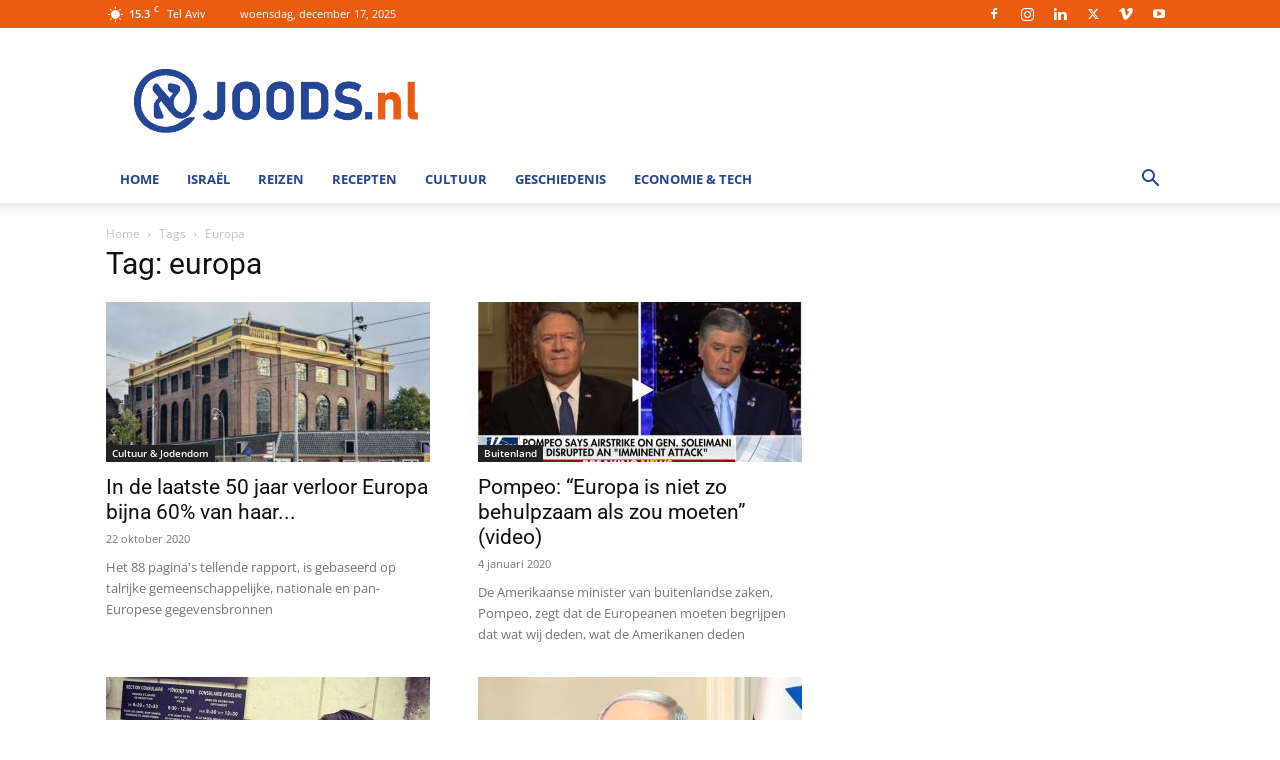

--- FILE ---
content_type: text/html; charset=UTF-8
request_url: https://www.joods.nl/tag/europa/
body_size: 23742
content:
<!doctype html >


 <html lang="nl-NL"> 
<head>
    <meta charset="UTF-8" /><link rel="preload" href="https://www.joods.nl/wp-content/cache/fvm/min/1765608503-cssa48629c3146c28b5c2bd1810637a8a84a821784073abfeca6f0de17a33026.css" as="style" media="all" />
<link rel="preload" href="https://www.joods.nl/wp-content/cache/fvm/min/1765608503-cssb3e62c9e70a23ac04adb302b357d27ff0d4c643342a78b882b80a2c3a3a29.css" as="style" media="all" />
<link rel="preload" href="https://www.joods.nl/wp-content/cache/fvm/min/1765608503-css4a1074db45c487d081a209544f8c1f08efdbdd77233aa7cb5292d27062773.css" as="style" media="all" />
<link rel="preload" href="https://www.joods.nl/wp-content/cache/fvm/min/1765608503-cssdf7debe46ee9efd0174130f9e37d7819a920f9cf16aaae5dac272bda6f688.css" as="style" media="all" />
<link rel="preload" href="https://www.joods.nl/wp-content/cache/fvm/min/1765608503-css702cc606a3e07abf6173a8ba86fd2b1a618e179e8ee1ec3eb05ee035459c8.css" as="style" media="all" />
<link rel="preload" href="https://www.joods.nl/wp-content/cache/fvm/min/1765608503-css422cb57ea4746fb60f237301fe6a28321d60123e7dfcddada95455a56baba.css" as="style" media="all" />
<link rel="preload" href="https://www.joods.nl/wp-content/cache/fvm/min/1765608503-css4ed5f825552c0232b4fe5f62a793607cc676ad9842dfeaff2b168e9132caf.css" as="style" media="all" />
<link rel="preload" href="https://www.joods.nl/wp-content/cache/fvm/min/1765608503-css0616e6a93054ef883e4085bf4882a1fa7af423e74bccd34e85e64adf96427.css" as="style" media="all" />
<link rel="preload" href="https://www.joods.nl/wp-content/cache/fvm/min/1765608503-css4374ea5bb8629d6dc189e6808a32c10963c0434267755da01c83c052f6196.css" as="style" media="all" />
<link rel="preload" href="https://www.joods.nl/wp-content/cache/fvm/min/1765608503-css51fefdc06d857b5b034fc816bbca35a28abf4da3556ffbd6f9f1e0e7ac441.css" as="style" media="all" /><script data-cfasync="false">if(navigator.userAgent.match(/MSIE|Internet Explorer/i)||navigator.userAgent.match(/Trident\/7\..*?rv:11/i)){var href=document.location.href;if(!href.match(/[?&]iebrowser/)){if(href.indexOf("?")==-1){if(href.indexOf("#")==-1){document.location.href=href+"?iebrowser=1"}else{document.location.href=href.replace("#","?iebrowser=1#")}}else{if(href.indexOf("#")==-1){document.location.href=href+"&iebrowser=1"}else{document.location.href=href.replace("#","&iebrowser=1#")}}}}</script>
<script data-cfasync="false">class FVMLoader{constructor(e){this.triggerEvents=e,this.eventOptions={passive:!0},this.userEventListener=this.triggerListener.bind(this),this.delayedScripts={normal:[],async:[],defer:[]},this.allJQueries=[]}_addUserInteractionListener(e){this.triggerEvents.forEach(t=>window.addEventListener(t,e.userEventListener,e.eventOptions))}_removeUserInteractionListener(e){this.triggerEvents.forEach(t=>window.removeEventListener(t,e.userEventListener,e.eventOptions))}triggerListener(){this._removeUserInteractionListener(this),"loading"===document.readyState?document.addEventListener("DOMContentLoaded",this._loadEverythingNow.bind(this)):this._loadEverythingNow()}async _loadEverythingNow(){this._runAllDelayedCSS(),this._delayEventListeners(),this._delayJQueryReady(this),this._handleDocumentWrite(),this._registerAllDelayedScripts(),await this._loadScriptsFromList(this.delayedScripts.normal),await this._loadScriptsFromList(this.delayedScripts.defer),await this._loadScriptsFromList(this.delayedScripts.async),await this._triggerDOMContentLoaded(),await this._triggerWindowLoad(),window.dispatchEvent(new Event("wpr-allScriptsLoaded"))}_registerAllDelayedScripts(){document.querySelectorAll("script[type=fvmdelay]").forEach(e=>{e.hasAttribute("src")?e.hasAttribute("async")&&!1!==e.async?this.delayedScripts.async.push(e):e.hasAttribute("defer")&&!1!==e.defer||"module"===e.getAttribute("data-type")?this.delayedScripts.defer.push(e):this.delayedScripts.normal.push(e):this.delayedScripts.normal.push(e)})}_runAllDelayedCSS(){document.querySelectorAll("link[rel=fvmdelay]").forEach(e=>{e.setAttribute("rel","stylesheet")})}async _transformScript(e){return await this._requestAnimFrame(),new Promise(t=>{const n=document.createElement("script");let r;[...e.attributes].forEach(e=>{let t=e.nodeName;"type"!==t&&("data-type"===t&&(t="type",r=e.nodeValue),n.setAttribute(t,e.nodeValue))}),e.hasAttribute("src")?(n.addEventListener("load",t),n.addEventListener("error",t)):(n.text=e.text,t()),e.parentNode.replaceChild(n,e)})}async _loadScriptsFromList(e){const t=e.shift();return t?(await this._transformScript(t),this._loadScriptsFromList(e)):Promise.resolve()}_delayEventListeners(){let e={};function t(t,n){!function(t){function n(n){return e[t].eventsToRewrite.indexOf(n)>=0?"wpr-"+n:n}e[t]||(e[t]={originalFunctions:{add:t.addEventListener,remove:t.removeEventListener},eventsToRewrite:[]},t.addEventListener=function(){arguments[0]=n(arguments[0]),e[t].originalFunctions.add.apply(t,arguments)},t.removeEventListener=function(){arguments[0]=n(arguments[0]),e[t].originalFunctions.remove.apply(t,arguments)})}(t),e[t].eventsToRewrite.push(n)}function n(e,t){let n=e[t];Object.defineProperty(e,t,{get:()=>n||function(){},set(r){e["wpr"+t]=n=r}})}t(document,"DOMContentLoaded"),t(window,"DOMContentLoaded"),t(window,"load"),t(window,"pageshow"),t(document,"readystatechange"),n(document,"onreadystatechange"),n(window,"onload"),n(window,"onpageshow")}_delayJQueryReady(e){let t=window.jQuery;Object.defineProperty(window,"jQuery",{get:()=>t,set(n){if(n&&n.fn&&!e.allJQueries.includes(n)){n.fn.ready=n.fn.init.prototype.ready=function(t){e.domReadyFired?t.bind(document)(n):document.addEventListener("DOMContentLoaded2",()=>t.bind(document)(n))};const t=n.fn.on;n.fn.on=n.fn.init.prototype.on=function(){if(this[0]===window){function e(e){return e.split(" ").map(e=>"load"===e||0===e.indexOf("load.")?"wpr-jquery-load":e).join(" ")}"string"==typeof arguments[0]||arguments[0]instanceof String?arguments[0]=e(arguments[0]):"object"==typeof arguments[0]&&Object.keys(arguments[0]).forEach(t=>{delete Object.assign(arguments[0],{[e(t)]:arguments[0][t]})[t]})}return t.apply(this,arguments),this},e.allJQueries.push(n)}t=n}})}async _triggerDOMContentLoaded(){this.domReadyFired=!0,await this._requestAnimFrame(),document.dispatchEvent(new Event("DOMContentLoaded2")),await this._requestAnimFrame(),window.dispatchEvent(new Event("DOMContentLoaded2")),await this._requestAnimFrame(),document.dispatchEvent(new Event("wpr-readystatechange")),await this._requestAnimFrame(),document.wpronreadystatechange&&document.wpronreadystatechange()}async _triggerWindowLoad(){await this._requestAnimFrame(),window.dispatchEvent(new Event("wpr-load")),await this._requestAnimFrame(),window.wpronload&&window.wpronload(),await this._requestAnimFrame(),this.allJQueries.forEach(e=>e(window).trigger("wpr-jquery-load")),window.dispatchEvent(new Event("wpr-pageshow")),await this._requestAnimFrame(),window.wpronpageshow&&window.wpronpageshow()}_handleDocumentWrite(){const e=new Map;document.write=document.writeln=function(t){const n=document.currentScript,r=document.createRange(),i=n.parentElement;let a=e.get(n);void 0===a&&(a=n.nextSibling,e.set(n,a));const s=document.createDocumentFragment();r.setStart(s,0),s.appendChild(r.createContextualFragment(t)),i.insertBefore(s,a)}}async _requestAnimFrame(){return new Promise(e=>requestAnimationFrame(e))}static run(){const e=new FVMLoader(["keydown","mousemove","touchmove","touchstart","touchend","wheel"]);e._addUserInteractionListener(e)}}FVMLoader.run();</script><title>europa Archives | Joods.nl: Nieuws uit Joods Nederland en Israel</title><meta name="viewport" content="width=device-width, initial-scale=1.0"><meta name='robots' content='index, follow, max-image-preview:large, max-snippet:-1, max-video-preview:-1' /><link rel="canonical" href="https://www.joods.nl/tag/europa/" /><meta property="og:locale" content="nl_NL" /><meta property="og:type" content="article" /><meta property="og:title" content="europa Archives | Joods.nl: Nieuws uit Joods Nederland en Israel" /><meta property="og:url" content="https://www.joods.nl/tag/europa/" /><meta property="og:site_name" content="Joods.nl: Nieuws uit Joods Nederland en Israel" /><meta property="og:image" content="https://www.joods.nl/wp-content/uploads/2020/08/joods-logo-v5.jpg" /><meta property="og:image:width" content="706" /><meta property="og:image:height" content="348" /><meta property="og:image:type" content="image/jpeg" /><meta name="twitter:card" content="summary_large_image" /><meta name="twitter:site" content="@joods" /><script type="application/ld+json" class="yoast-schema-graph">{"@context":"https://schema.org","@graph":[{"@type":"CollectionPage","@id":"https://www.joods.nl/tag/europa/","url":"https://www.joods.nl/tag/europa/","name":"europa Archives | Joods.nl: Nieuws uit Joods Nederland en Israel","isPartOf":{"@id":"https://www.joods.nl/#website"},"primaryImageOfPage":{"@id":"https://www.joods.nl/tag/europa/#primaryimage"},"image":{"@id":"https://www.joods.nl/tag/europa/#primaryimage"},"thumbnailUrl":"https://www.joods.nl/wp-content/uploads/2020/10/Portugese-synagoge-foto.jpg","inLanguage":"nl-NL"},{"@type":"ImageObject","inLanguage":"nl-NL","@id":"https://www.joods.nl/tag/europa/#primaryimage","url":"https://www.joods.nl/wp-content/uploads/2020/10/Portugese-synagoge-foto.jpg","contentUrl":"https://www.joods.nl/wp-content/uploads/2020/10/Portugese-synagoge-foto.jpg","width":740,"height":500},{"@type":"WebSite","@id":"https://www.joods.nl/#website","url":"https://www.joods.nl/","name":"Joods.nl: Nieuws uit Joods Nederland en Israel","description":"","publisher":{"@id":"https://www.joods.nl/#organization"},"potentialAction":[{"@type":"SearchAction","target":{"@type":"EntryPoint","urlTemplate":"https://www.joods.nl/?s={search_term_string}"},"query-input":{"@type":"PropertyValueSpecification","valueRequired":true,"valueName":"search_term_string"}}],"inLanguage":"nl-NL"},{"@type":"Organization","@id":"https://www.joods.nl/#organization","name":"joods.nl","url":"https://www.joods.nl/","logo":{"@type":"ImageObject","inLanguage":"nl-NL","@id":"https://www.joods.nl/#/schema/logo/image/","url":"https://www.joods.nl/wp-content/uploads/2020/08/joods-logo-2020-08-010.jpg","contentUrl":"https://www.joods.nl/wp-content/uploads/2020/08/joods-logo-2020-08-010.jpg","width":822,"height":391,"caption":"joods.nl"},"image":{"@id":"https://www.joods.nl/#/schema/logo/image/"},"sameAs":["https://www.facebook.com/joods.nl","https://x.com/joods","https://www.instagram.com/joods.nl/","https://www.linkedin.com/company/joods-nl","https://www.youtube.com/Joods_NL"]}]}</script><link rel="alternate" type="application/rss+xml" title="Joods.nl: Nieuws uit Joods Nederland en Israel &raquo; feed" href="https://www.joods.nl/feed/" /><link rel="alternate" type="application/rss+xml" title="Joods.nl: Nieuws uit Joods Nederland en Israel &raquo; europa tag feed" href="https://www.joods.nl/tag/europa/feed/" /><script type="application/ld+json">
    {
        "@context": "https://schema.org",
        "@type": "BreadcrumbList",
        "itemListElement": [
            {
                "@type": "ListItem",
                "position": 1,
                "item": {
                    "@type": "WebSite",
                    "@id": "https://www.joods.nl/",
                    "name": "Home"
                }
            },
            {
                "@type": "ListItem",
                "position": 2,
                    "item": {
                    "@type": "WebPage",
                    "@id": "https://www.joods.nl/tag/europa/",
                    "name": "Europa"
                }
            }    
        ]
    }
</script>
    
    
    
    
<script id="cookieyes" type="text/javascript" src="https://cdn-cookieyes.com/client_data/5ead1b94991f5c5ce2dc2c46/script.js"></script>

<style media="all">@font-face{font-family:"sw-icon-font";src:url(https://www.joods.nl/wp-content/plugins/social-warfare/assets/fonts/sw-icon-font.woff?ver=4.5.6) format("woff");font-weight:400;font-style:normal;font-display:block}</style>



	
	
	
	
	
	
	
	
	
	
	
	
	
	
	





<style id='wp-img-auto-sizes-contain-inline-css' type='text/css' media="all">img:is([sizes=auto i],[sizes^="auto," i]){contain-intrinsic-size:3000px 1500px}</style>
<link rel='stylesheet' id='social-warfare-block-css-css' href='https://www.joods.nl/wp-content/cache/fvm/min/1765608503-cssa48629c3146c28b5c2bd1810637a8a84a821784073abfeca6f0de17a33026.css' type='text/css' media='all' />
<style id='classic-theme-styles-inline-css' type='text/css' media="all">/*! This file is auto-generated */
.wp-block-button__link{color:#fff;background-color:#32373c;border-radius:9999px;box-shadow:none;text-decoration:none;padding:calc(.667em + 2px) calc(1.333em + 2px);font-size:1.125em}.wp-block-file__button{background:#32373c;color:#fff;text-decoration:none}</style>
<link rel='stylesheet' id='mpp_gutenberg-css' href='https://www.joods.nl/wp-content/cache/fvm/min/1765608503-cssb3e62c9e70a23ac04adb302b357d27ff0d4c643342a78b882b80a2c3a3a29.css' type='text/css' media='all' />
<link rel='stylesheet' id='social_warfare-css' href='https://www.joods.nl/wp-content/cache/fvm/min/1765608503-css4a1074db45c487d081a209544f8c1f08efdbdd77233aa7cb5292d27062773.css' type='text/css' media='all' />
<link rel='stylesheet' id='td-plugin-multi-purpose-css' href='https://www.joods.nl/wp-content/cache/fvm/min/1765608503-cssdf7debe46ee9efd0174130f9e37d7819a920f9cf16aaae5dac272bda6f688.css' type='text/css' media='all' />
<link rel='stylesheet' id='google-fonts-style-css' href='https://www.joods.nl/wp-content/cache/fvm/min/1765608503-css702cc606a3e07abf6173a8ba86fd2b1a618e179e8ee1ec3eb05ee035459c8.css' type='text/css' media='all' />
<link rel='stylesheet' id='newsletter-css' href='https://www.joods.nl/wp-content/cache/fvm/min/1765608503-css422cb57ea4746fb60f237301fe6a28321d60123e7dfcddada95455a56baba.css' type='text/css' media='all' />
<link rel='stylesheet' id='td-theme-css' href='https://www.joods.nl/wp-content/cache/fvm/min/1765608503-css4ed5f825552c0232b4fe5f62a793607cc676ad9842dfeaff2b168e9132caf.css' type='text/css' media='all' />
<style id='td-theme-inline-css' type='text/css' media="all">@media (max-width:767px){.td-header-desktop-wrap{display:none}}@media (min-width:767px){.td-header-mobile-wrap{display:none}}</style>
<link rel='stylesheet' id='td-legacy-framework-front-style-css' href='https://www.joods.nl/wp-content/cache/fvm/min/1765608503-css0616e6a93054ef883e4085bf4882a1fa7af423e74bccd34e85e64adf96427.css' type='text/css' media='all' />
<link rel='stylesheet' id='td-standard-pack-framework-front-style-css' href='https://www.joods.nl/wp-content/cache/fvm/min/1765608503-css4374ea5bb8629d6dc189e6808a32c10963c0434267755da01c83c052f6196.css' type='text/css' media='all' />
<link rel='stylesheet' id='tdb_style_cloud_templates_front-css' href='https://www.joods.nl/wp-content/cache/fvm/min/1765608503-css51fefdc06d857b5b034fc816bbca35a28abf4da3556ffbd6f9f1e0e7ac441.css' type='text/css' media='all' />
<script type="text/javascript" src="https://www.joods.nl/wp-includes/js/jquery/jquery.min.js?ver=3.7.1" id="jquery-core-js"></script>
<script type="text/javascript" src="https://www.joods.nl/wp-includes/js/jquery/jquery-migrate.min.js?ver=3.4.1" id="jquery-migrate-js"></script>


    <script>
        window.tdb_global_vars = {"wpRestUrl":"https:\/\/www.joods.nl\/wp-json\/","permalinkStructure":"\/%year%\/%monthnum%\/%postname%\/"};
        window.tdb_p_autoload_vars = {"isAjax":false,"isAdminBarShowing":false};
    </script>
    
    <style id="tdb-global-colors" media="all">:root{--accent-color:#fff}</style>

    
	


<script type="text/javascript" id="td-generated-header-js">
    
    

	    var tdBlocksArray = []; //here we store all the items for the current page

	    // td_block class - each ajax block uses a object of this class for requests
	    function tdBlock() {
		    this.id = '';
		    this.block_type = 1; //block type id (1-234 etc)
		    this.atts = '';
		    this.td_column_number = '';
		    this.td_current_page = 1; //
		    this.post_count = 0; //from wp
		    this.found_posts = 0; //from wp
		    this.max_num_pages = 0; //from wp
		    this.td_filter_value = ''; //current live filter value
		    this.is_ajax_running = false;
		    this.td_user_action = ''; // load more or infinite loader (used by the animation)
		    this.header_color = '';
		    this.ajax_pagination_infinite_stop = ''; //show load more at page x
	    }

        // td_js_generator - mini detector
        ( function () {
            var htmlTag = document.getElementsByTagName("html")[0];

	        if ( navigator.userAgent.indexOf("MSIE 10.0") > -1 ) {
                htmlTag.className += ' ie10';
            }

            if ( !!navigator.userAgent.match(/Trident.*rv\:11\./) ) {
                htmlTag.className += ' ie11';
            }

	        if ( navigator.userAgent.indexOf("Edge") > -1 ) {
                htmlTag.className += ' ieEdge';
            }

            if ( /(iPad|iPhone|iPod)/g.test(navigator.userAgent) ) {
                htmlTag.className += ' td-md-is-ios';
            }

            var user_agent = navigator.userAgent.toLowerCase();
            if ( user_agent.indexOf("android") > -1 ) {
                htmlTag.className += ' td-md-is-android';
            }

            if ( -1 !== navigator.userAgent.indexOf('Mac OS X')  ) {
                htmlTag.className += ' td-md-is-os-x';
            }

            if ( /chrom(e|ium)/.test(navigator.userAgent.toLowerCase()) ) {
               htmlTag.className += ' td-md-is-chrome';
            }

            if ( -1 !== navigator.userAgent.indexOf('Firefox') ) {
                htmlTag.className += ' td-md-is-firefox';
            }

            if ( -1 !== navigator.userAgent.indexOf('Safari') && -1 === navigator.userAgent.indexOf('Chrome') ) {
                htmlTag.className += ' td-md-is-safari';
            }

            if( -1 !== navigator.userAgent.indexOf('IEMobile') ){
                htmlTag.className += ' td-md-is-iemobile';
            }

        })();

        var tdLocalCache = {};

        ( function () {
            "use strict";

            tdLocalCache = {
                data: {},
                remove: function (resource_id) {
                    delete tdLocalCache.data[resource_id];
                },
                exist: function (resource_id) {
                    return tdLocalCache.data.hasOwnProperty(resource_id) && tdLocalCache.data[resource_id] !== null;
                },
                get: function (resource_id) {
                    return tdLocalCache.data[resource_id];
                },
                set: function (resource_id, cachedData) {
                    tdLocalCache.remove(resource_id);
                    tdLocalCache.data[resource_id] = cachedData;
                }
            };
        })();

    
    
var td_viewport_interval_list=[{"limitBottom":767,"sidebarWidth":228},{"limitBottom":1018,"sidebarWidth":300},{"limitBottom":1140,"sidebarWidth":324}];
var tdc_is_installed="yes";
var tdc_domain_active=false;
var td_ajax_url="https:\/\/www.joods.nl\/wp-admin\/admin-ajax.php?td_theme_name=Newspaper&v=12.7.3";
var td_get_template_directory_uri="https:\/\/www.joods.nl\/wp-content\/plugins\/td-composer\/legacy\/common";
var tds_snap_menu="smart_snap_always";
var tds_logo_on_sticky="show_header_logo";
var tds_header_style="";
var td_please_wait="Even geduld\u2026";
var td_email_user_pass_incorrect="Gebruikersnaam of wachtwoord is incorrect!";
var td_email_user_incorrect="E-mail of gebruikersnaam is onjuist";
var td_email_incorrect="E-mail is onjuist";
var td_user_incorrect="Username incorrect!";
var td_email_user_empty="Email or username empty!";
var td_pass_empty="Pass empty!";
var td_pass_pattern_incorrect="Invalid Pass Pattern!";
var td_retype_pass_incorrect="Retyped Pass incorrect!";
var tds_more_articles_on_post_enable="show";
var tds_more_articles_on_post_time_to_wait="";
var tds_more_articles_on_post_pages_distance_from_top=0;
var tds_captcha="";
var tds_theme_color_site_wide="#eb5c11";
var tds_smart_sidebar="";
var tdThemeName="Newspaper";
var tdThemeNameWl="Newspaper";
var td_magnific_popup_translation_tPrev="Vorige (Pijl naar links)";
var td_magnific_popup_translation_tNext="Volgende (Pijl naar rechts)";
var td_magnific_popup_translation_tCounter="%curr% van %total%";
var td_magnific_popup_translation_ajax_tError="De inhoud van %url% kan niet worden geladen.";
var td_magnific_popup_translation_image_tError="De afbeelding #%curr% kan niet worden geladen.";
var tdBlockNonce="3b94b05393";
var tdMobileMenu="enabled";
var tdMobileSearch="enabled";
var tdDateNamesI18n={"month_names":["januari","februari","maart","april","mei","juni","juli","augustus","september","oktober","november","december"],"month_names_short":["jan","feb","mrt","apr","mei","jun","jul","aug","sep","okt","nov","dec"],"day_names":["zondag","maandag","dinsdag","woensdag","donderdag","vrijdag","zaterdag"],"day_names_short":["zo","ma","di","wo","do","vr","za"]};
var td_w3_object_cache_enabled_for_wp_admin=false;
var tdb_modal_confirm="Redden";
var tdb_modal_cancel="Annuleren";
var tdb_modal_confirm_alt="Ja";
var tdb_modal_cancel_alt="Nee";
var td_deploy_mode="deploy";
var td_ad_background_click_link="";
var td_ad_background_click_target="";
</script>




<style media="all">.td-menu-background,.td-search-background{background-image:url(https://www.joods.nl/wp-content/uploads/2019/07/Beach-Tel-Aviv.jpg)}ul.sf-menu>.menu-item>a{font-size:13px}.white-popup-block:before{background-image:url(https://2019.joods.nl/wp-content/uploads/2019/03/8.jpg)}:root{--td_excl_label:'EXCLUSIEF';--td_theme_color:#eb5c11;--td_slider_text:rgba(235,92,17,0.7);--td_header_color:#244696;--td_mobile_menu_color:#ffffff;--td_mobile_icons_color:#eb5c11;--td_mobile_text_active_color:#eb5c11}.td-header-style-12 .td-header-menu-wrap-full,.td-header-style-12 .td-affix,.td-grid-style-1.td-hover-1 .td-big-grid-post:hover .td-post-category,.td-grid-style-5.td-hover-1 .td-big-grid-post:hover .td-post-category,.td_category_template_3 .td-current-sub-category,.td_category_template_8 .td-category-header .td-category a.td-current-sub-category,.td_category_template_4 .td-category-siblings .td-category a:hover,.td_block_big_grid_9.td-grid-style-1 .td-post-category,.td_block_big_grid_9.td-grid-style-5 .td-post-category,.td-grid-style-6.td-hover-1 .td-module-thumb:after,.tdm-menu-active-style5 .td-header-menu-wrap .sf-menu>.current-menu-item>a,.tdm-menu-active-style5 .td-header-menu-wrap .sf-menu>.current-menu-ancestor>a,.tdm-menu-active-style5 .td-header-menu-wrap .sf-menu>.current-category-ancestor>a,.tdm-menu-active-style5 .td-header-menu-wrap .sf-menu>li>a:hover,.tdm-menu-active-style5 .td-header-menu-wrap .sf-menu>.sfHover>a{background-color:#eb5c11}.td_mega_menu_sub_cats .cur-sub-cat,.td-mega-span h3 a:hover,.td_mod_mega_menu:hover .entry-title a,.header-search-wrap .result-msg a:hover,.td-header-top-menu .td-drop-down-search .td_module_wrap:hover .entry-title a,.td-header-top-menu .td-icon-search:hover,.td-header-wrap .result-msg a:hover,.top-header-menu li a:hover,.top-header-menu .current-menu-item>a,.top-header-menu .current-menu-ancestor>a,.top-header-menu .current-category-ancestor>a,.td-social-icon-wrap>a:hover,.td-header-sp-top-widget .td-social-icon-wrap a:hover,.td_mod_related_posts:hover h3>a,.td-post-template-11 .td-related-title .td-related-left:hover,.td-post-template-11 .td-related-title .td-related-right:hover,.td-post-template-11 .td-related-title .td-cur-simple-item,.td-post-template-11 .td_block_related_posts .td-next-prev-wrap a:hover,.td-category-header .td-pulldown-category-filter-link:hover,.td-category-siblings .td-subcat-dropdown a:hover,.td-category-siblings .td-subcat-dropdown a.td-current-sub-category,.footer-text-wrap .footer-email-wrap a,.footer-social-wrap a:hover,.td_module_17 .td-read-more a:hover,.td_module_18 .td-read-more a:hover,.td_module_19 .td-post-author-name a:hover,.td-pulldown-syle-2 .td-subcat-dropdown:hover .td-subcat-more span,.td-pulldown-syle-2 .td-subcat-dropdown:hover .td-subcat-more i,.td-pulldown-syle-3 .td-subcat-dropdown:hover .td-subcat-more span,.td-pulldown-syle-3 .td-subcat-dropdown:hover .td-subcat-more i,.tdm-menu-active-style3 .tdm-header.td-header-wrap .sf-menu>.current-category-ancestor>a,.tdm-menu-active-style3 .tdm-header.td-header-wrap .sf-menu>.current-menu-ancestor>a,.tdm-menu-active-style3 .tdm-header.td-header-wrap .sf-menu>.current-menu-item>a,.tdm-menu-active-style3 .tdm-header.td-header-wrap .sf-menu>.sfHover>a,.tdm-menu-active-style3 .tdm-header.td-header-wrap .sf-menu>li>a:hover{color:#eb5c11}.td-mega-menu-page .wpb_content_element ul li a:hover,.td-theme-wrap .td-aj-search-results .td_module_wrap:hover .entry-title a,.td-theme-wrap .header-search-wrap .result-msg a:hover{color:#eb5c11!important}.td_category_template_8 .td-category-header .td-category a.td-current-sub-category,.td_category_template_4 .td-category-siblings .td-category a:hover,.tdm-menu-active-style4 .tdm-header .sf-menu>.current-menu-item>a,.tdm-menu-active-style4 .tdm-header .sf-menu>.current-menu-ancestor>a,.tdm-menu-active-style4 .tdm-header .sf-menu>.current-category-ancestor>a,.tdm-menu-active-style4 .tdm-header .sf-menu>li>a:hover,.tdm-menu-active-style4 .tdm-header .sf-menu>.sfHover>a{border-color:#eb5c11}.td-header-wrap .td-header-top-menu-full,.td-header-wrap .top-header-menu .sub-menu,.tdm-header-style-1.td-header-wrap .td-header-top-menu-full,.tdm-header-style-1.td-header-wrap .top-header-menu .sub-menu,.tdm-header-style-2.td-header-wrap .td-header-top-menu-full,.tdm-header-style-2.td-header-wrap .top-header-menu .sub-menu,.tdm-header-style-3.td-header-wrap .td-header-top-menu-full,.tdm-header-style-3.td-header-wrap .top-header-menu .sub-menu{background-color:#eb5c11}.td-header-style-8 .td-header-top-menu-full{background-color:transparent}.td-header-style-8 .td-header-top-menu-full .td-header-top-menu{background-color:#eb5c11;padding-left:15px;padding-right:15px}.td-header-wrap .td-header-top-menu-full .td-header-top-menu,.td-header-wrap .td-header-top-menu-full{border-bottom:none}.sf-menu>.current-menu-item>a:after,.sf-menu>.current-menu-ancestor>a:after,.sf-menu>.current-category-ancestor>a:after,.sf-menu>li:hover>a:after,.sf-menu>.sfHover>a:after,.td_block_mega_menu .td-next-prev-wrap a:hover,.td-mega-span .td-post-category:hover,.td-header-wrap .black-menu .sf-menu>li>a:hover,.td-header-wrap .black-menu .sf-menu>.current-menu-ancestor>a,.td-header-wrap .black-menu .sf-menu>.sfHover>a,.td-header-wrap .black-menu .sf-menu>.current-menu-item>a,.td-header-wrap .black-menu .sf-menu>.current-menu-ancestor>a,.td-header-wrap .black-menu .sf-menu>.current-category-ancestor>a,.tdm-menu-active-style5 .tdm-header .td-header-menu-wrap .sf-menu>.current-menu-item>a,.tdm-menu-active-style5 .tdm-header .td-header-menu-wrap .sf-menu>.current-menu-ancestor>a,.tdm-menu-active-style5 .tdm-header .td-header-menu-wrap .sf-menu>.current-category-ancestor>a,.tdm-menu-active-style5 .tdm-header .td-header-menu-wrap .sf-menu>li>a:hover,.tdm-menu-active-style5 .tdm-header .td-header-menu-wrap .sf-menu>.sfHover>a{background-color:#eb5c11}.td_block_mega_menu .td-next-prev-wrap a:hover,.tdm-menu-active-style4 .tdm-header .sf-menu>.current-menu-item>a,.tdm-menu-active-style4 .tdm-header .sf-menu>.current-menu-ancestor>a,.tdm-menu-active-style4 .tdm-header .sf-menu>.current-category-ancestor>a,.tdm-menu-active-style4 .tdm-header .sf-menu>li>a:hover,.tdm-menu-active-style4 .tdm-header .sf-menu>.sfHover>a{border-color:#eb5c11}.header-search-wrap .td-drop-down-search:before{border-color:transparent transparent #eb5c11 transparent}.td_mega_menu_sub_cats .cur-sub-cat,.td_mod_mega_menu:hover .entry-title a,.td-theme-wrap .sf-menu ul .td-menu-item>a:hover,.td-theme-wrap .sf-menu ul .sfHover>a,.td-theme-wrap .sf-menu ul .current-menu-ancestor>a,.td-theme-wrap .sf-menu ul .current-category-ancestor>a,.td-theme-wrap .sf-menu ul .current-menu-item>a,.tdm-menu-active-style3 .tdm-header.td-header-wrap .sf-menu>.current-menu-item>a,.tdm-menu-active-style3 .tdm-header.td-header-wrap .sf-menu>.current-menu-ancestor>a,.tdm-menu-active-style3 .tdm-header.td-header-wrap .sf-menu>.current-category-ancestor>a,.tdm-menu-active-style3 .tdm-header.td-header-wrap .sf-menu>li>a:hover,.tdm-menu-active-style3 .tdm-header.td-header-wrap .sf-menu>.sfHover>a{color:#eb5c11}.td-header-wrap .td-header-menu-wrap .sf-menu>li>a,.td-header-wrap .td-header-menu-social .td-social-icon-wrap a,.td-header-style-4 .td-header-menu-social .td-social-icon-wrap i,.td-header-style-5 .td-header-menu-social .td-social-icon-wrap i,.td-header-style-6 .td-header-menu-social .td-social-icon-wrap i,.td-header-style-12 .td-header-menu-social .td-social-icon-wrap i,.td-header-wrap .header-search-wrap #td-header-search-button .td-icon-search{color:#244696}.td-header-wrap .td-header-menu-social+.td-search-wrapper #td-header-search-button:before{background-color:#244696}ul.sf-menu>.td-menu-item>a,.td-theme-wrap .td-header-menu-social{font-size:13px}.td-affix .sf-menu>.current-menu-item>a:after,.td-affix .sf-menu>.current-menu-ancestor>a:after,.td-affix .sf-menu>.current-category-ancestor>a:after,.td-affix .sf-menu>li:hover>a:after,.td-affix .sf-menu>.sfHover>a:after,.td-header-wrap .td-affix .black-menu .sf-menu>li>a:hover,.td-header-wrap .td-affix .black-menu .sf-menu>.current-menu-ancestor>a,.td-header-wrap .td-affix .black-menu .sf-menu>.sfHover>a,.td-affix .header-search-wrap .td-drop-down-search:after,.td-affix .header-search-wrap .td-drop-down-search .btn:hover,.td-header-wrap .td-affix .black-menu .sf-menu>.current-menu-item>a,.td-header-wrap .td-affix .black-menu .sf-menu>.current-menu-ancestor>a,.td-header-wrap .td-affix .black-menu .sf-menu>.current-category-ancestor>a,.tdm-menu-active-style5 .tdm-header .td-header-menu-wrap.td-affix .sf-menu>.current-menu-item>a,.tdm-menu-active-style5 .tdm-header .td-header-menu-wrap.td-affix .sf-menu>.current-menu-ancestor>a,.tdm-menu-active-style5 .tdm-header .td-header-menu-wrap.td-affix .sf-menu>.current-category-ancestor>a,.tdm-menu-active-style5 .tdm-header .td-header-menu-wrap.td-affix .sf-menu>li>a:hover,.tdm-menu-active-style5 .tdm-header .td-header-menu-wrap.td-affix .sf-menu>.sfHover>a{background-color:#eb5c11}.td-affix .header-search-wrap .td-drop-down-search:before{border-color:transparent transparent #eb5c11 transparent}.tdm-menu-active-style4 .tdm-header .td-affix .sf-menu>.current-menu-item>a,.tdm-menu-active-style4 .tdm-header .td-affix .sf-menu>.current-menu-ancestor>a,.tdm-menu-active-style4 .tdm-header .td-affix .sf-menu>.current-category-ancestor>a,.tdm-menu-active-style4 .tdm-header .td-affix .sf-menu>li>a:hover,.tdm-menu-active-style4 .tdm-header .td-affix .sf-menu>.sfHover>a{border-color:#eb5c11}.td-theme-wrap .td-affix .sf-menu ul .td-menu-item>a:hover,.td-theme-wrap .td-affix .sf-menu ul .sfHover>a,.td-theme-wrap .td-affix .sf-menu ul .current-menu-ancestor>a,.td-theme-wrap .td-affix .sf-menu ul .current-category-ancestor>a,.td-theme-wrap .td-affix .sf-menu ul .current-menu-item>a,.tdm-menu-active-style3 .tdm-header .td-affix .sf-menu>.current-menu-item>a,.tdm-menu-active-style3 .tdm-header .td-affix .sf-menu>.current-menu-ancestor>a,.tdm-menu-active-style3 .tdm-header .td-affix .sf-menu>.current-category-ancestor>a,.tdm-menu-active-style3 .tdm-header .td-affix .sf-menu>li>a:hover,.tdm-menu-active-style3 .tdm-header .td-affix .sf-menu>.sfHover>a{color:#eb5c11}.td-theme-wrap .sf-menu .td-normal-menu .sub-menu .td-menu-item>a{color:#234696}.td-theme-wrap .sf-menu .td-normal-menu .td-menu-item>a:hover,.td-theme-wrap .sf-menu .td-normal-menu .sfHover>a,.td-theme-wrap .sf-menu .td-normal-menu .current-menu-ancestor>a,.td-theme-wrap .sf-menu .td-normal-menu .current-category-ancestor>a,.td-theme-wrap .sf-menu .td-normal-menu .current-menu-item>a{background-color:#eb5c11}.td-theme-wrap .sf-menu .td-normal-menu .td-menu-item>a:hover,.td-theme-wrap .sf-menu .td-normal-menu .sfHover>a,.td-theme-wrap .sf-menu .td-normal-menu .current-menu-ancestor>a,.td-theme-wrap .sf-menu .td-normal-menu .current-category-ancestor>a,.td-theme-wrap .sf-menu .td-normal-menu .current-menu-item>a{color:#fff}.td-sub-footer-container{background-color:#eb5c11}.td-sub-footer-container,.td-subfooter-menu li a{color:#fff}.td-footer-wrapper::before{background-image:url(https://www.joods.nl/wp-content/uploads/2025/07/joods-israel-telaviv-1024x576.webp)}.td-footer-wrapper::before{background-size:cover}.td-footer-wrapper::before{background-position:center center}.td-footer-wrapper::before{opacity:.3}.td-menu-background,.td-search-background{background-image:url(https://www.joods.nl/wp-content/uploads/2019/07/Beach-Tel-Aviv.jpg)}ul.sf-menu>.menu-item>a{font-size:13px}.white-popup-block:before{background-image:url(https://2019.joods.nl/wp-content/uploads/2019/03/8.jpg)}:root{--td_excl_label:'EXCLUSIEF';--td_theme_color:#eb5c11;--td_slider_text:rgba(235,92,17,0.7);--td_header_color:#244696;--td_mobile_menu_color:#ffffff;--td_mobile_icons_color:#eb5c11;--td_mobile_text_active_color:#eb5c11}.td-header-style-12 .td-header-menu-wrap-full,.td-header-style-12 .td-affix,.td-grid-style-1.td-hover-1 .td-big-grid-post:hover .td-post-category,.td-grid-style-5.td-hover-1 .td-big-grid-post:hover .td-post-category,.td_category_template_3 .td-current-sub-category,.td_category_template_8 .td-category-header .td-category a.td-current-sub-category,.td_category_template_4 .td-category-siblings .td-category a:hover,.td_block_big_grid_9.td-grid-style-1 .td-post-category,.td_block_big_grid_9.td-grid-style-5 .td-post-category,.td-grid-style-6.td-hover-1 .td-module-thumb:after,.tdm-menu-active-style5 .td-header-menu-wrap .sf-menu>.current-menu-item>a,.tdm-menu-active-style5 .td-header-menu-wrap .sf-menu>.current-menu-ancestor>a,.tdm-menu-active-style5 .td-header-menu-wrap .sf-menu>.current-category-ancestor>a,.tdm-menu-active-style5 .td-header-menu-wrap .sf-menu>li>a:hover,.tdm-menu-active-style5 .td-header-menu-wrap .sf-menu>.sfHover>a{background-color:#eb5c11}.td_mega_menu_sub_cats .cur-sub-cat,.td-mega-span h3 a:hover,.td_mod_mega_menu:hover .entry-title a,.header-search-wrap .result-msg a:hover,.td-header-top-menu .td-drop-down-search .td_module_wrap:hover .entry-title a,.td-header-top-menu .td-icon-search:hover,.td-header-wrap .result-msg a:hover,.top-header-menu li a:hover,.top-header-menu .current-menu-item>a,.top-header-menu .current-menu-ancestor>a,.top-header-menu .current-category-ancestor>a,.td-social-icon-wrap>a:hover,.td-header-sp-top-widget .td-social-icon-wrap a:hover,.td_mod_related_posts:hover h3>a,.td-post-template-11 .td-related-title .td-related-left:hover,.td-post-template-11 .td-related-title .td-related-right:hover,.td-post-template-11 .td-related-title .td-cur-simple-item,.td-post-template-11 .td_block_related_posts .td-next-prev-wrap a:hover,.td-category-header .td-pulldown-category-filter-link:hover,.td-category-siblings .td-subcat-dropdown a:hover,.td-category-siblings .td-subcat-dropdown a.td-current-sub-category,.footer-text-wrap .footer-email-wrap a,.footer-social-wrap a:hover,.td_module_17 .td-read-more a:hover,.td_module_18 .td-read-more a:hover,.td_module_19 .td-post-author-name a:hover,.td-pulldown-syle-2 .td-subcat-dropdown:hover .td-subcat-more span,.td-pulldown-syle-2 .td-subcat-dropdown:hover .td-subcat-more i,.td-pulldown-syle-3 .td-subcat-dropdown:hover .td-subcat-more span,.td-pulldown-syle-3 .td-subcat-dropdown:hover .td-subcat-more i,.tdm-menu-active-style3 .tdm-header.td-header-wrap .sf-menu>.current-category-ancestor>a,.tdm-menu-active-style3 .tdm-header.td-header-wrap .sf-menu>.current-menu-ancestor>a,.tdm-menu-active-style3 .tdm-header.td-header-wrap .sf-menu>.current-menu-item>a,.tdm-menu-active-style3 .tdm-header.td-header-wrap .sf-menu>.sfHover>a,.tdm-menu-active-style3 .tdm-header.td-header-wrap .sf-menu>li>a:hover{color:#eb5c11}.td-mega-menu-page .wpb_content_element ul li a:hover,.td-theme-wrap .td-aj-search-results .td_module_wrap:hover .entry-title a,.td-theme-wrap .header-search-wrap .result-msg a:hover{color:#eb5c11!important}.td_category_template_8 .td-category-header .td-category a.td-current-sub-category,.td_category_template_4 .td-category-siblings .td-category a:hover,.tdm-menu-active-style4 .tdm-header .sf-menu>.current-menu-item>a,.tdm-menu-active-style4 .tdm-header .sf-menu>.current-menu-ancestor>a,.tdm-menu-active-style4 .tdm-header .sf-menu>.current-category-ancestor>a,.tdm-menu-active-style4 .tdm-header .sf-menu>li>a:hover,.tdm-menu-active-style4 .tdm-header .sf-menu>.sfHover>a{border-color:#eb5c11}.td-header-wrap .td-header-top-menu-full,.td-header-wrap .top-header-menu .sub-menu,.tdm-header-style-1.td-header-wrap .td-header-top-menu-full,.tdm-header-style-1.td-header-wrap .top-header-menu .sub-menu,.tdm-header-style-2.td-header-wrap .td-header-top-menu-full,.tdm-header-style-2.td-header-wrap .top-header-menu .sub-menu,.tdm-header-style-3.td-header-wrap .td-header-top-menu-full,.tdm-header-style-3.td-header-wrap .top-header-menu .sub-menu{background-color:#eb5c11}.td-header-style-8 .td-header-top-menu-full{background-color:transparent}.td-header-style-8 .td-header-top-menu-full .td-header-top-menu{background-color:#eb5c11;padding-left:15px;padding-right:15px}.td-header-wrap .td-header-top-menu-full .td-header-top-menu,.td-header-wrap .td-header-top-menu-full{border-bottom:none}.sf-menu>.current-menu-item>a:after,.sf-menu>.current-menu-ancestor>a:after,.sf-menu>.current-category-ancestor>a:after,.sf-menu>li:hover>a:after,.sf-menu>.sfHover>a:after,.td_block_mega_menu .td-next-prev-wrap a:hover,.td-mega-span .td-post-category:hover,.td-header-wrap .black-menu .sf-menu>li>a:hover,.td-header-wrap .black-menu .sf-menu>.current-menu-ancestor>a,.td-header-wrap .black-menu .sf-menu>.sfHover>a,.td-header-wrap .black-menu .sf-menu>.current-menu-item>a,.td-header-wrap .black-menu .sf-menu>.current-menu-ancestor>a,.td-header-wrap .black-menu .sf-menu>.current-category-ancestor>a,.tdm-menu-active-style5 .tdm-header .td-header-menu-wrap .sf-menu>.current-menu-item>a,.tdm-menu-active-style5 .tdm-header .td-header-menu-wrap .sf-menu>.current-menu-ancestor>a,.tdm-menu-active-style5 .tdm-header .td-header-menu-wrap .sf-menu>.current-category-ancestor>a,.tdm-menu-active-style5 .tdm-header .td-header-menu-wrap .sf-menu>li>a:hover,.tdm-menu-active-style5 .tdm-header .td-header-menu-wrap .sf-menu>.sfHover>a{background-color:#eb5c11}.td_block_mega_menu .td-next-prev-wrap a:hover,.tdm-menu-active-style4 .tdm-header .sf-menu>.current-menu-item>a,.tdm-menu-active-style4 .tdm-header .sf-menu>.current-menu-ancestor>a,.tdm-menu-active-style4 .tdm-header .sf-menu>.current-category-ancestor>a,.tdm-menu-active-style4 .tdm-header .sf-menu>li>a:hover,.tdm-menu-active-style4 .tdm-header .sf-menu>.sfHover>a{border-color:#eb5c11}.header-search-wrap .td-drop-down-search:before{border-color:transparent transparent #eb5c11 transparent}.td_mega_menu_sub_cats .cur-sub-cat,.td_mod_mega_menu:hover .entry-title a,.td-theme-wrap .sf-menu ul .td-menu-item>a:hover,.td-theme-wrap .sf-menu ul .sfHover>a,.td-theme-wrap .sf-menu ul .current-menu-ancestor>a,.td-theme-wrap .sf-menu ul .current-category-ancestor>a,.td-theme-wrap .sf-menu ul .current-menu-item>a,.tdm-menu-active-style3 .tdm-header.td-header-wrap .sf-menu>.current-menu-item>a,.tdm-menu-active-style3 .tdm-header.td-header-wrap .sf-menu>.current-menu-ancestor>a,.tdm-menu-active-style3 .tdm-header.td-header-wrap .sf-menu>.current-category-ancestor>a,.tdm-menu-active-style3 .tdm-header.td-header-wrap .sf-menu>li>a:hover,.tdm-menu-active-style3 .tdm-header.td-header-wrap .sf-menu>.sfHover>a{color:#eb5c11}.td-header-wrap .td-header-menu-wrap .sf-menu>li>a,.td-header-wrap .td-header-menu-social .td-social-icon-wrap a,.td-header-style-4 .td-header-menu-social .td-social-icon-wrap i,.td-header-style-5 .td-header-menu-social .td-social-icon-wrap i,.td-header-style-6 .td-header-menu-social .td-social-icon-wrap i,.td-header-style-12 .td-header-menu-social .td-social-icon-wrap i,.td-header-wrap .header-search-wrap #td-header-search-button .td-icon-search{color:#244696}.td-header-wrap .td-header-menu-social+.td-search-wrapper #td-header-search-button:before{background-color:#244696}ul.sf-menu>.td-menu-item>a,.td-theme-wrap .td-header-menu-social{font-size:13px}.td-affix .sf-menu>.current-menu-item>a:after,.td-affix .sf-menu>.current-menu-ancestor>a:after,.td-affix .sf-menu>.current-category-ancestor>a:after,.td-affix .sf-menu>li:hover>a:after,.td-affix .sf-menu>.sfHover>a:after,.td-header-wrap .td-affix .black-menu .sf-menu>li>a:hover,.td-header-wrap .td-affix .black-menu .sf-menu>.current-menu-ancestor>a,.td-header-wrap .td-affix .black-menu .sf-menu>.sfHover>a,.td-affix .header-search-wrap .td-drop-down-search:after,.td-affix .header-search-wrap .td-drop-down-search .btn:hover,.td-header-wrap .td-affix .black-menu .sf-menu>.current-menu-item>a,.td-header-wrap .td-affix .black-menu .sf-menu>.current-menu-ancestor>a,.td-header-wrap .td-affix .black-menu .sf-menu>.current-category-ancestor>a,.tdm-menu-active-style5 .tdm-header .td-header-menu-wrap.td-affix .sf-menu>.current-menu-item>a,.tdm-menu-active-style5 .tdm-header .td-header-menu-wrap.td-affix .sf-menu>.current-menu-ancestor>a,.tdm-menu-active-style5 .tdm-header .td-header-menu-wrap.td-affix .sf-menu>.current-category-ancestor>a,.tdm-menu-active-style5 .tdm-header .td-header-menu-wrap.td-affix .sf-menu>li>a:hover,.tdm-menu-active-style5 .tdm-header .td-header-menu-wrap.td-affix .sf-menu>.sfHover>a{background-color:#eb5c11}.td-affix .header-search-wrap .td-drop-down-search:before{border-color:transparent transparent #eb5c11 transparent}.tdm-menu-active-style4 .tdm-header .td-affix .sf-menu>.current-menu-item>a,.tdm-menu-active-style4 .tdm-header .td-affix .sf-menu>.current-menu-ancestor>a,.tdm-menu-active-style4 .tdm-header .td-affix .sf-menu>.current-category-ancestor>a,.tdm-menu-active-style4 .tdm-header .td-affix .sf-menu>li>a:hover,.tdm-menu-active-style4 .tdm-header .td-affix .sf-menu>.sfHover>a{border-color:#eb5c11}.td-theme-wrap .td-affix .sf-menu ul .td-menu-item>a:hover,.td-theme-wrap .td-affix .sf-menu ul .sfHover>a,.td-theme-wrap .td-affix .sf-menu ul .current-menu-ancestor>a,.td-theme-wrap .td-affix .sf-menu ul .current-category-ancestor>a,.td-theme-wrap .td-affix .sf-menu ul .current-menu-item>a,.tdm-menu-active-style3 .tdm-header .td-affix .sf-menu>.current-menu-item>a,.tdm-menu-active-style3 .tdm-header .td-affix .sf-menu>.current-menu-ancestor>a,.tdm-menu-active-style3 .tdm-header .td-affix .sf-menu>.current-category-ancestor>a,.tdm-menu-active-style3 .tdm-header .td-affix .sf-menu>li>a:hover,.tdm-menu-active-style3 .tdm-header .td-affix .sf-menu>.sfHover>a{color:#eb5c11}.td-theme-wrap .sf-menu .td-normal-menu .sub-menu .td-menu-item>a{color:#234696}.td-theme-wrap .sf-menu .td-normal-menu .td-menu-item>a:hover,.td-theme-wrap .sf-menu .td-normal-menu .sfHover>a,.td-theme-wrap .sf-menu .td-normal-menu .current-menu-ancestor>a,.td-theme-wrap .sf-menu .td-normal-menu .current-category-ancestor>a,.td-theme-wrap .sf-menu .td-normal-menu .current-menu-item>a{background-color:#eb5c11}.td-theme-wrap .sf-menu .td-normal-menu .td-menu-item>a:hover,.td-theme-wrap .sf-menu .td-normal-menu .sfHover>a,.td-theme-wrap .sf-menu .td-normal-menu .current-menu-ancestor>a,.td-theme-wrap .sf-menu .td-normal-menu .current-category-ancestor>a,.td-theme-wrap .sf-menu .td-normal-menu .current-menu-item>a{color:#fff}.td-sub-footer-container{background-color:#eb5c11}.td-sub-footer-container,.td-subfooter-menu li a{color:#fff}.td-footer-wrapper::before{background-image:url(https://www.joods.nl/wp-content/uploads/2025/07/joods-israel-telaviv-1024x576.webp)}.td-footer-wrapper::before{background-size:cover}.td-footer-wrapper::before{background-position:center center}.td-footer-wrapper::before{opacity:.3}</style>


<script async src="https://www.googletagmanager.com/gtag/js?id=UA-16901308-1"></script>
<script>
  window.dataLayer = window.dataLayer || [];
  function gtag(){dataLayer.push(arguments);}
  gtag('js', new Date());

  gtag('config', 'UA-16901308-1');
</script>




<link rel="icon" href="https://www.joods.nl/wp-content/uploads/2019/09/favicon.jpg" sizes="192x192" />


		<style type="text/css" id="wp-custom-css" media="all">.page-id-59707 .swp_social_panel{display:none}body.page-id-59707{padding:0!important}@media (max-width:480px){.swp_social_panel .nc_tweetContainer.swp_share_button.total_shares{margin-right:0!important;padding-right:5px}.swp_social_panel{overflow:visible}.swp_social_panel .swp_facebook,.swp_social_panel .swp_twitter,.swp_social_panel .swp_whatsapp,.swp_social_panel .swp_linkedin,.swp_email{flex:0!important;min-width:45px!important;margin:0!important;overflow:visible!important}.swp_social_panel .spaceManWilly .swp_share{display:none!important}.swp_social_panel .iconFiller{width:auto!important;float:none;margin:unset;display:inline-block;height:auto}.swp_social_panel .nc_tweetContainer .spaceManWilly{width:auto}.swp_social_panel .nc_tweetContainer a .iconFiller+.swp_count{width:auto;font-size:10px!important;position:absolute;top:-14px;right:-1;background:#eb5c11;line-height:normal;min-height:20px;display:flex;align-items:center;border-radius:4px}.swp_social_panel .nc_tweetContainer .sw{height:auto;margin:1px 0}.swp_social_panel .nc_tweetContainer a{position:relative;justify-content:space-around}.swp_social_panel .nc_tweetContainer .iconFiller i{font-size:20px}}@media (max-width:360px){.swp_social_panel .swp_facebook,.swp_social_panel .swp_twitter,.swp_social_panel .swp_whatsapp,.swp_social_panel .swp_linkedin,.swp_email{min-width:35px!important}}</style>
		


<style media="all">.tdm-btn-style1{background-color:#eb5c11}.tdm-btn-style2:before{border-color:#eb5c11}.tdm-btn-style2{color:#eb5c11}.tdm-btn-style3{-webkit-box-shadow:0 2px 16px #eb5c11;-moz-box-shadow:0 2px 16px #eb5c11;box-shadow:0 2px 16px #eb5c11}.tdm-btn-style3:hover{-webkit-box-shadow:0 4px 26px #eb5c11;-moz-box-shadow:0 4px 26px #eb5c11;box-shadow:0 4px 26px #eb5c11}</style>

	<style id="tdw-css-placeholder" media="all">.step4636435346{}var a=1;var b=2;var c=4;</style><style id='global-styles-inline-css' type='text/css' media="all">:root{--wp--preset--aspect-ratio--square:1;--wp--preset--aspect-ratio--4-3:4/3;--wp--preset--aspect-ratio--3-4:3/4;--wp--preset--aspect-ratio--3-2:3/2;--wp--preset--aspect-ratio--2-3:2/3;--wp--preset--aspect-ratio--16-9:16/9;--wp--preset--aspect-ratio--9-16:9/16;--wp--preset--color--black:#000000;--wp--preset--color--cyan-bluish-gray:#abb8c3;--wp--preset--color--white:#ffffff;--wp--preset--color--pale-pink:#f78da7;--wp--preset--color--vivid-red:#cf2e2e;--wp--preset--color--luminous-vivid-orange:#ff6900;--wp--preset--color--luminous-vivid-amber:#fcb900;--wp--preset--color--light-green-cyan:#7bdcb5;--wp--preset--color--vivid-green-cyan:#00d084;--wp--preset--color--pale-cyan-blue:#8ed1fc;--wp--preset--color--vivid-cyan-blue:#0693e3;--wp--preset--color--vivid-purple:#9b51e0;--wp--preset--gradient--vivid-cyan-blue-to-vivid-purple:linear-gradient(135deg,rgb(6,147,227) 0%,rgb(155,81,224) 100%);--wp--preset--gradient--light-green-cyan-to-vivid-green-cyan:linear-gradient(135deg,rgb(122,220,180) 0%,rgb(0,208,130) 100%);--wp--preset--gradient--luminous-vivid-amber-to-luminous-vivid-orange:linear-gradient(135deg,rgb(252,185,0) 0%,rgb(255,105,0) 100%);--wp--preset--gradient--luminous-vivid-orange-to-vivid-red:linear-gradient(135deg,rgb(255,105,0) 0%,rgb(207,46,46) 100%);--wp--preset--gradient--very-light-gray-to-cyan-bluish-gray:linear-gradient(135deg,rgb(238,238,238) 0%,rgb(169,184,195) 100%);--wp--preset--gradient--cool-to-warm-spectrum:linear-gradient(135deg,rgb(74,234,220) 0%,rgb(151,120,209) 20%,rgb(207,42,186) 40%,rgb(238,44,130) 60%,rgb(251,105,98) 80%,rgb(254,248,76) 100%);--wp--preset--gradient--blush-light-purple:linear-gradient(135deg,rgb(255,206,236) 0%,rgb(152,150,240) 100%);--wp--preset--gradient--blush-bordeaux:linear-gradient(135deg,rgb(254,205,165) 0%,rgb(254,45,45) 50%,rgb(107,0,62) 100%);--wp--preset--gradient--luminous-dusk:linear-gradient(135deg,rgb(255,203,112) 0%,rgb(199,81,192) 50%,rgb(65,88,208) 100%);--wp--preset--gradient--pale-ocean:linear-gradient(135deg,rgb(255,245,203) 0%,rgb(182,227,212) 50%,rgb(51,167,181) 100%);--wp--preset--gradient--electric-grass:linear-gradient(135deg,rgb(202,248,128) 0%,rgb(113,206,126) 100%);--wp--preset--gradient--midnight:linear-gradient(135deg,rgb(2,3,129) 0%,rgb(40,116,252) 100%);--wp--preset--font-size--small:11px;--wp--preset--font-size--medium:20px;--wp--preset--font-size--large:32px;--wp--preset--font-size--x-large:42px;--wp--preset--font-size--regular:15px;--wp--preset--font-size--larger:50px;--wp--preset--spacing--20:0.44rem;--wp--preset--spacing--30:0.67rem;--wp--preset--spacing--40:1rem;--wp--preset--spacing--50:1.5rem;--wp--preset--spacing--60:2.25rem;--wp--preset--spacing--70:3.38rem;--wp--preset--spacing--80:5.06rem;--wp--preset--shadow--natural:6px 6px 9px rgba(0, 0, 0, 0.2);--wp--preset--shadow--deep:12px 12px 50px rgba(0, 0, 0, 0.4);--wp--preset--shadow--sharp:6px 6px 0px rgba(0, 0, 0, 0.2);--wp--preset--shadow--outlined:6px 6px 0px -3px rgb(255, 255, 255), 6px 6px rgb(0, 0, 0);--wp--preset--shadow--crisp:6px 6px 0px rgb(0, 0, 0)}:where(.is-layout-flex){gap:.5em}:where(.is-layout-grid){gap:.5em}body .is-layout-flex{display:flex}.is-layout-flex{flex-wrap:wrap;align-items:center}.is-layout-flex>:is(*,div){margin:0}body .is-layout-grid{display:grid}.is-layout-grid>:is(*,div){margin:0}:where(.wp-block-columns.is-layout-flex){gap:2em}:where(.wp-block-columns.is-layout-grid){gap:2em}:where(.wp-block-post-template.is-layout-flex){gap:1.25em}:where(.wp-block-post-template.is-layout-grid){gap:1.25em}.has-black-color{color:var(--wp--preset--color--black)!important}.has-cyan-bluish-gray-color{color:var(--wp--preset--color--cyan-bluish-gray)!important}.has-white-color{color:var(--wp--preset--color--white)!important}.has-pale-pink-color{color:var(--wp--preset--color--pale-pink)!important}.has-vivid-red-color{color:var(--wp--preset--color--vivid-red)!important}.has-luminous-vivid-orange-color{color:var(--wp--preset--color--luminous-vivid-orange)!important}.has-luminous-vivid-amber-color{color:var(--wp--preset--color--luminous-vivid-amber)!important}.has-light-green-cyan-color{color:var(--wp--preset--color--light-green-cyan)!important}.has-vivid-green-cyan-color{color:var(--wp--preset--color--vivid-green-cyan)!important}.has-pale-cyan-blue-color{color:var(--wp--preset--color--pale-cyan-blue)!important}.has-vivid-cyan-blue-color{color:var(--wp--preset--color--vivid-cyan-blue)!important}.has-vivid-purple-color{color:var(--wp--preset--color--vivid-purple)!important}.has-black-background-color{background-color:var(--wp--preset--color--black)!important}.has-cyan-bluish-gray-background-color{background-color:var(--wp--preset--color--cyan-bluish-gray)!important}.has-white-background-color{background-color:var(--wp--preset--color--white)!important}.has-pale-pink-background-color{background-color:var(--wp--preset--color--pale-pink)!important}.has-vivid-red-background-color{background-color:var(--wp--preset--color--vivid-red)!important}.has-luminous-vivid-orange-background-color{background-color:var(--wp--preset--color--luminous-vivid-orange)!important}.has-luminous-vivid-amber-background-color{background-color:var(--wp--preset--color--luminous-vivid-amber)!important}.has-light-green-cyan-background-color{background-color:var(--wp--preset--color--light-green-cyan)!important}.has-vivid-green-cyan-background-color{background-color:var(--wp--preset--color--vivid-green-cyan)!important}.has-pale-cyan-blue-background-color{background-color:var(--wp--preset--color--pale-cyan-blue)!important}.has-vivid-cyan-blue-background-color{background-color:var(--wp--preset--color--vivid-cyan-blue)!important}.has-vivid-purple-background-color{background-color:var(--wp--preset--color--vivid-purple)!important}.has-black-border-color{border-color:var(--wp--preset--color--black)!important}.has-cyan-bluish-gray-border-color{border-color:var(--wp--preset--color--cyan-bluish-gray)!important}.has-white-border-color{border-color:var(--wp--preset--color--white)!important}.has-pale-pink-border-color{border-color:var(--wp--preset--color--pale-pink)!important}.has-vivid-red-border-color{border-color:var(--wp--preset--color--vivid-red)!important}.has-luminous-vivid-orange-border-color{border-color:var(--wp--preset--color--luminous-vivid-orange)!important}.has-luminous-vivid-amber-border-color{border-color:var(--wp--preset--color--luminous-vivid-amber)!important}.has-light-green-cyan-border-color{border-color:var(--wp--preset--color--light-green-cyan)!important}.has-vivid-green-cyan-border-color{border-color:var(--wp--preset--color--vivid-green-cyan)!important}.has-pale-cyan-blue-border-color{border-color:var(--wp--preset--color--pale-cyan-blue)!important}.has-vivid-cyan-blue-border-color{border-color:var(--wp--preset--color--vivid-cyan-blue)!important}.has-vivid-purple-border-color{border-color:var(--wp--preset--color--vivid-purple)!important}.has-vivid-cyan-blue-to-vivid-purple-gradient-background{background:var(--wp--preset--gradient--vivid-cyan-blue-to-vivid-purple)!important}.has-light-green-cyan-to-vivid-green-cyan-gradient-background{background:var(--wp--preset--gradient--light-green-cyan-to-vivid-green-cyan)!important}.has-luminous-vivid-amber-to-luminous-vivid-orange-gradient-background{background:var(--wp--preset--gradient--luminous-vivid-amber-to-luminous-vivid-orange)!important}.has-luminous-vivid-orange-to-vivid-red-gradient-background{background:var(--wp--preset--gradient--luminous-vivid-orange-to-vivid-red)!important}.has-very-light-gray-to-cyan-bluish-gray-gradient-background{background:var(--wp--preset--gradient--very-light-gray-to-cyan-bluish-gray)!important}.has-cool-to-warm-spectrum-gradient-background{background:var(--wp--preset--gradient--cool-to-warm-spectrum)!important}.has-blush-light-purple-gradient-background{background:var(--wp--preset--gradient--blush-light-purple)!important}.has-blush-bordeaux-gradient-background{background:var(--wp--preset--gradient--blush-bordeaux)!important}.has-luminous-dusk-gradient-background{background:var(--wp--preset--gradient--luminous-dusk)!important}.has-pale-ocean-gradient-background{background:var(--wp--preset--gradient--pale-ocean)!important}.has-electric-grass-gradient-background{background:var(--wp--preset--gradient--electric-grass)!important}.has-midnight-gradient-background{background:var(--wp--preset--gradient--midnight)!important}.has-small-font-size{font-size:var(--wp--preset--font-size--small)!important}.has-medium-font-size{font-size:var(--wp--preset--font-size--medium)!important}.has-large-font-size{font-size:var(--wp--preset--font-size--large)!important}.has-x-large-font-size{font-size:var(--wp--preset--font-size--x-large)!important}</style>
</head>

<body class="archive tag tag-europa tag-41 wp-theme-Newspaper td-standard-pack global-block-template-4 td-full-layout" itemscope="itemscope" itemtype="https://schema.org/WebPage">


    <div class="td-menu-background" style="visibility:hidden"></div>
<div id="td-mobile-nav" style="visibility:hidden">
    <div class="td-mobile-container">
        
        <div class="td-menu-socials-wrap">
            
            <div class="td-menu-socials">
                
        <span class="td-social-icon-wrap">
            <a target="_blank" href="https://www.facebook.com/joods.nl" title="Facebook">
                <i class="td-icon-font td-icon-facebook"></i>
                <span style="display: none">Facebook</span>
            </a>
        </span>
        <span class="td-social-icon-wrap">
            <a target="_blank" href="https://www.instagram.com/joods.nl/" title="Instagram">
                <i class="td-icon-font td-icon-instagram"></i>
                <span style="display: none">Instagram</span>
            </a>
        </span>
        <span class="td-social-icon-wrap">
            <a target="_blank" href="https://www.linkedin.com/company/joods-nl" title="Linkedin">
                <i class="td-icon-font td-icon-linkedin"></i>
                <span style="display: none">Linkedin</span>
            </a>
        </span>
        <span class="td-social-icon-wrap">
            <a target="_blank" href="https://www.twitter.com/joods" title="Twitter">
                <i class="td-icon-font td-icon-twitter"></i>
                <span style="display: none">Twitter</span>
            </a>
        </span>
        <span class="td-social-icon-wrap">
            <a target="_blank" href="https://vimeo.com/joods" title="Vimeo">
                <i class="td-icon-font td-icon-vimeo"></i>
                <span style="display: none">Vimeo</span>
            </a>
        </span>
        <span class="td-social-icon-wrap">
            <a target="_blank" href="https://www.youtube.com/@Joods_NL" title="Youtube">
                <i class="td-icon-font td-icon-youtube"></i>
                <span style="display: none">Youtube</span>
            </a>
        </span>            </div>
            
            <div class="td-mobile-close">
                <span><i class="td-icon-close-mobile"></i></span>
            </div>
        </div>

        
        
        
        <div class="td-mobile-content">
            <div class="menu-hoofdmenu-container"><ul id="menu-hoofdmenu" class="td-mobile-main-menu"><li id="menu-item-6952" class="menu-item menu-item-type-custom menu-item-object-custom menu-item-first menu-item-6952"><a href="/">Home</a></li>
<li id="menu-item-47694" class="menu-item menu-item-type-taxonomy menu-item-object-category menu-item-47694"><a href="https://www.joods.nl/nieuws/israel/">Israël</a></li>
<li id="menu-item-22903" class="menu-item menu-item-type-taxonomy menu-item-object-category menu-item-22903"><a href="https://www.joods.nl/nieuws/reizen-lifestyle/">Reizen</a></li>
<li id="menu-item-22910" class="menu-item menu-item-type-taxonomy menu-item-object-category menu-item-22910"><a href="https://www.joods.nl/nieuws/recepten/">Recepten</a></li>
<li id="menu-item-12023" class="menu-item menu-item-type-taxonomy menu-item-object-category menu-item-12023"><a href="https://www.joods.nl/nieuws/cultuur-jodendom/">Cultuur</a></li>
<li id="menu-item-12025" class="menu-item menu-item-type-taxonomy menu-item-object-category menu-item-12025"><a href="https://www.joods.nl/nieuws/geschiedenis/">Geschiedenis</a></li>
<li id="menu-item-14975" class="menu-item menu-item-type-taxonomy menu-item-object-category menu-item-14975"><a href="https://www.joods.nl/nieuws/economie-en-technologie/">Economie &#038; Tech</a></li>
</ul></div>        </div>
    </div>

    
    </div><div class="td-search-background" style="visibility:hidden"></div>
<div class="td-search-wrap-mob" style="visibility:hidden">
	<div class="td-drop-down-search">
		<form method="get" class="td-search-form" action="https://www.joods.nl/">
			
			<div class="td-search-close">
				<span><i class="td-icon-close-mobile"></i></span>
			</div>
			<div role="search" class="td-search-input">
				<span>Zoek</span>
				<input id="td-header-search-mob" type="text" value="" name="s" autocomplete="off" />
			</div>
		</form>
		<div id="td-aj-search-mob" class="td-ajax-search-flex"></div>
	</div>
</div>

    <div id="td-outer-wrap" class="td-theme-wrap">
    
        
            <div class="tdc-header-wrap">

            


<div class="td-header-wrap td-header-style-1">
    
    <div class="td-header-top-menu-full td-container-wrap">
        <div class="td-container td-header-row td-header-top-menu">
            
    <div class="top-bar-style-1">
        
<div class="td-header-sp-top-menu">


			<div class="td-weather-top-widget" id="td_top_weather_uid">
			<i class="td-icons clear-sky-d"></i>
			<div class="td-weather-now" data-block-uid="td_top_weather_uid">
				<span class="td-big-degrees">15.3</span>
				<span class="td-weather-unit">C</span>
			</div>
			<div class="td-weather-header">
				<div class="td-weather-city">Tel Aviv</div>
			</div>
		</div>
		        <div class="td_data_time">
            <div >

                woensdag, december 17, 2025
            </div>
        </div>
    </div>
        <div class="td-header-sp-top-widget">
<span style="overflow: auto; position: absolute; height: 1pt; width: 1pt;">Kendisi bankaya kredi başvurusuna çıktığını ve dönerken uğramak istediğini dile getirdi <a href="https://www.julyporno.com" title="sikiş">sikiş</a> Babamla araları biraz limoni olduğu için epey stresli olduğunu ve biraz masaja ihtiyacı olduğunu söyleyince hemen onun omuzlarını ovalamaya başladım <a href="http://synnove.info" title="porno">porno</a> Daha sonra annemi iyice rahatlatmak için onu masaj yatağına yatırmadan önce üstündeki elbiseyi çıkarmasını söyledim <a href="https://www.bridgetporno.com" title="erotik hikayeler">erotik hikayeler</a> Kendisi hazırlandıktan sonra beni yanına çağırdı ve bende oraya gidip masajına başladım <a href="https://www.pornobonita.com" title="porno hikayeler">porno hikayeler</a> Onu biraz elleyip kıvama getirdikten sonra üstünde ki havluyu çektim ve çıplak bedenini okşamaya başladım <a href="https://www.pornocarla.com" title="porno izle">porno izle</a> En sonunda elimi onun bacak arasına götürünce aramızda hiç beklemediğim şeyler yaşandı <a href="https://www.pornoholly.com" title="türk porno">türk porno</a> Siyahi genç adam boş zamanlarında kuryecilik yaparak harçlığını çıkarmaktadır <a href="http://www.olena.info" title="türk porno">türk porno</a> Gün içerisinde binbir çeşit insanla karşılaşır fakat böylesini uzun zamandır görmemiştir <a href="https://www.loleporno.com" title="hd porno">hd porno</a> Olgun bir kadının evine paket attıktan sonra kadının kendisine çıplak fotoğraflar atmasının üzerine eve geri döner <a href="https://www.sexcindy.com" title="sikiş">sikiş</a> İçeri girdiğinde olgun kadını yarı çıplak bir şekilde bulan eleman paketi teslim ettikten sonra karıyı yere oturtur <a href="https://www.alisaporn.com" title="sikiş">sikiş</a> ve siyahi yarrağını onun ağzına dayar Güzelce yalattıktan sonra koca götlü milfi kucakta hoplatarak siker ve mükemmel bir seks deneyimi yaşar <a href="https://www.pornocarol.com" title="altyazılı porno">altyazılı porno</a> Ünlü bir şirkette oyuncu olan eleman, çalışmalarını yaparken kendisini evden almaya gelen çalışanını içeri davet eder <a href="https://www.pornjerry.com" title="porno">porno</a> Onunla prova yaparken bir yandanda kadının bacaklarına bakan eleman</span>
    
    
        
        <span class="td-social-icon-wrap">
            <a target="_blank" href="https://www.facebook.com/joods.nl" title="Facebook">
                <i class="td-icon-font td-icon-facebook"></i>
                <span style="display: none">Facebook</span>
            </a>
        </span>
        <span class="td-social-icon-wrap">
            <a target="_blank" href="https://www.instagram.com/joods.nl/" title="Instagram">
                <i class="td-icon-font td-icon-instagram"></i>
                <span style="display: none">Instagram</span>
            </a>
        </span>
        <span class="td-social-icon-wrap">
            <a target="_blank" href="https://www.linkedin.com/company/joods-nl" title="Linkedin">
                <i class="td-icon-font td-icon-linkedin"></i>
                <span style="display: none">Linkedin</span>
            </a>
        </span>
        <span class="td-social-icon-wrap">
            <a target="_blank" href="https://www.twitter.com/joods" title="Twitter">
                <i class="td-icon-font td-icon-twitter"></i>
                <span style="display: none">Twitter</span>
            </a>
        </span>
        <span class="td-social-icon-wrap">
            <a target="_blank" href="https://vimeo.com/joods" title="Vimeo">
                <i class="td-icon-font td-icon-vimeo"></i>
                <span style="display: none">Vimeo</span>
            </a>
        </span>
        <span class="td-social-icon-wrap">
            <a target="_blank" href="https://www.youtube.com/@Joods_NL" title="Youtube">
                <i class="td-icon-font td-icon-youtube"></i>
                <span style="display: none">Youtube</span>
            </a>
        </span>    </div>

    </div>



                <div id="login-form" class="white-popup-block mfp-hide mfp-with-anim td-login-modal-wrap">
                    <div class="td-login-wrap">
                        <a href="#" aria-label="Back" class="td-back-button"><i class="td-icon-modal-back"></i></a>
                        <div id="td-login-div" class="td-login-form-div td-display-block">
                            <div class="td-login-panel-title">Aanmelden</div>
                            <div class="td-login-panel-descr">Welkom! Log in op je account</div>
                            <div class="td_display_err"></div>
                            <form id="loginForm" action="#" method="post">
                                <div class="td-login-inputs"><input class="td-login-input" autocomplete="username" type="text" name="login_email" id="login_email" value="" required><label for="login_email">jouw gebruikersnaam</label></div>
                                <div class="td-login-inputs"><input class="td-login-input" autocomplete="current-password" type="password" name="login_pass" id="login_pass" value="" required><label for="login_pass">jouw wachtwoord</label></div>
                                <input type="button"  name="login_button" id="login_button" class="wpb_button btn td-login-button" value="Login">
                                
                            </form>

                            

                            <div class="td-login-info-text"><a href="#" id="forgot-pass-link">Je wachtwoord vergeten? hulp krijgen</a></div>
                            
                            
                            
                            <div class="td-login-info-text"><a class="privacy-policy-link" href="https://www.joods.nl/privacy/">Privacyverklaring</a></div>
                        </div>

                        

                         <div id="td-forgot-pass-div" class="td-login-form-div td-display-none">
                            <div class="td-login-panel-title">Wachtwoord herstel</div>
                            <div class="td-login-panel-descr">Vind je wachtwoord terug</div>
                            <div class="td_display_err"></div>
                            <form id="forgotpassForm" action="#" method="post">
                                <div class="td-login-inputs"><input class="td-login-input" type="text" name="forgot_email" id="forgot_email" value="" required><label for="forgot_email">jouw mailadres</label></div>
                                <input type="button" name="forgot_button" id="forgot_button" class="wpb_button btn td-login-button" value="Stuur mijn wachtwoord">
                            </form>
                            <div class="td-login-info-text">Er zal een wachtwoord naar je gemaild worden</div>
                        </div>
                        
                        
                    </div>
                </div>
                        </div>
    </div>

    <div class="td-banner-wrap-full td-logo-wrap-full td-container-wrap">
        <div class="td-container td-header-row td-header-header">
            <div class="td-header-sp-logo">
                            <a class="td-main-logo" href="https://www.joods.nl/">
                <img src="https://2019.joods.nl/wp-content/uploads/2019/04/Logo-voor-website.png" alt=""  width="" height=""/>
                <span class="td-visual-hidden">Joods.nl: Nieuws uit Joods Nederland en Israel</span>
            </a>
                    </div>
                    </div>
    </div>

    <div class="td-header-menu-wrap-full td-container-wrap">
        
        <div class="td-header-menu-wrap td-header-gradient">
            <div class="td-container td-header-row td-header-main-menu">
                <div id="td-header-menu" role="navigation">
        <div id="td-top-mobile-toggle"><a href="#" role="button" aria-label="Menu"><i class="td-icon-font td-icon-mobile"></i></a></div>
        <div class="td-main-menu-logo td-logo-in-header">
        		<a class="td-mobile-logo td-sticky-header" aria-label="Logo" href="https://www.joods.nl/">
			<img src="https://2019.joods.nl/wp-content/uploads/2019/04/Logo-voor-website.png" alt=""  width="" height=""/>
		</a>
			<a class="td-header-logo td-sticky-header" aria-label="Logo" href="https://www.joods.nl/">
			<img src="https://2019.joods.nl/wp-content/uploads/2019/04/Logo-voor-website.png" alt=""  width="" height=""/>
		</a>
	    </div>
    <div class="menu-hoofdmenu-container"><ul id="menu-hoofdmenu-1" class="sf-menu"><li class="menu-item menu-item-type-custom menu-item-object-custom menu-item-first td-menu-item td-normal-menu menu-item-6952"><a href="/">Home</a></li>
<li class="menu-item menu-item-type-taxonomy menu-item-object-category td-menu-item td-normal-menu menu-item-47694"><a href="https://www.joods.nl/nieuws/israel/">Israël</a></li>
<li class="menu-item menu-item-type-taxonomy menu-item-object-category td-menu-item td-normal-menu menu-item-22903"><a href="https://www.joods.nl/nieuws/reizen-lifestyle/">Reizen</a></li>
<li class="menu-item menu-item-type-taxonomy menu-item-object-category td-menu-item td-normal-menu menu-item-22910"><a href="https://www.joods.nl/nieuws/recepten/">Recepten</a></li>
<li class="menu-item menu-item-type-taxonomy menu-item-object-category td-menu-item td-normal-menu menu-item-12023"><a href="https://www.joods.nl/nieuws/cultuur-jodendom/">Cultuur</a></li>
<li class="menu-item menu-item-type-taxonomy menu-item-object-category td-menu-item td-normal-menu menu-item-12025"><a href="https://www.joods.nl/nieuws/geschiedenis/">Geschiedenis</a></li>
<li class="menu-item menu-item-type-taxonomy menu-item-object-category td-menu-item td-normal-menu menu-item-14975"><a href="https://www.joods.nl/nieuws/economie-en-technologie/">Economie &#038; Tech</a></li>
</ul></div></div>


    <div class="header-search-wrap">
        <div class="td-search-btns-wrap">
            <a id="td-header-search-button" href="#" role="button" aria-label="Search" class="dropdown-toggle" data-toggle="dropdown"><i class="td-icon-search"></i></a>
                            <a id="td-header-search-button-mob" href="#" role="button" aria-label="Search" class="dropdown-toggle" data-toggle="dropdown"><i class="td-icon-search"></i></a>
                    </div>

        <div class="td-drop-down-search" aria-labelledby="td-header-search-button">
            <form method="get" class="td-search-form" action="https://www.joods.nl/">
                <div role="search" class="td-head-form-search-wrap">
                    <input id="td-header-search" type="text" value="" name="s" autocomplete="off" /><input class="wpb_button wpb_btn-inverse btn" type="submit" id="td-header-search-top" value="Zoek" />
                </div>
            </form>
            <div id="td-aj-search"></div>
        </div>
    </div>

            </div>
        </div>
    </div>

</div>
            </div>

            
<div class="td-main-content-wrap td-container-wrap">

    <div class="td-container">
        <div class="td-crumb-container">
            <div class="entry-crumbs"><span><a title="" class="entry-crumb" href="https://www.joods.nl/">Home</a></span> <i class="td-icon-right td-bread-sep td-bred-no-url-last"></i> <span class="td-bred-no-url-last">Tags</span> <i class="td-icon-right td-bread-sep td-bred-no-url-last"></i> <span class="td-bred-no-url-last">Europa</span></div>        </div>
        <div class="td-pb-row">
                                    <div class="td-pb-span8 td-main-content">
                            <div class="td-ss-main-content">
                                <div class="td-page-header">
                                    <h1 class="entry-title td-page-title">
                                        <span>Tag: europa</span>
                                    </h1>
                                </div>
                                

	<div class="td-block-row">

	<div class="td-block-span6">

        <div class="td_module_2 td_module_wrap td-animation-stack">
            <div class="td-module-image">
                <div class="td-module-thumb"><a href="https://www.joods.nl/2020/10/in-de-laatste-50-jaar-verloor-europa-bijna-60-van-haar-joodse-inwoners/"  rel="bookmark" class="td-image-wrap" title="In de laatste 50 jaar verloor Europa bijna 60% van haar Joodse inwoners" ><img width="324" height="160" class="entry-thumb" src="https://www.joods.nl/wp-content/uploads/2020/10/Portugese-synagoge-foto-324x160.jpg"  srcset="https://www.joods.nl/wp-content/uploads/2020/10/Portugese-synagoge-foto-324x160.jpg 324w, https://www.joods.nl/wp-content/uploads/2020/10/Portugese-synagoge-foto-533x261.jpg 533w" sizes="(max-width: 324px) 100vw, 324px"  alt="" title="In de laatste 50 jaar verloor Europa bijna 60% van haar Joodse inwoners" /></a></div>                <a href="https://www.joods.nl/nieuws/cultuur-jodendom/" class="td-post-category" >Cultuur &amp; Jodendom</a>            </div>
            <h3 class="entry-title td-module-title"><a href="https://www.joods.nl/2020/10/in-de-laatste-50-jaar-verloor-europa-bijna-60-van-haar-joodse-inwoners/"  rel="bookmark" title="In de laatste 50 jaar verloor Europa bijna 60% van haar Joodse inwoners">In de laatste 50 jaar verloor Europa bijna 60% van haar...</a></h3>

            <div class="td-module-meta-info">
                                <span class="td-post-date"><time class="entry-date updated td-module-date" datetime="2020-10-22T07:32:45+02:00" >22 oktober 2020</time></span>                            </div>


            <div class="td-excerpt">
                Het 88 pagina's tellende rapport, is gebaseerd op talrijke gemeenschappelijke, nationale en pan-Europese gegevensbronnen            </div>

            
        </div>

        
	</div> 

	<div class="td-block-span6">

        <div class="td_module_2 td_module_wrap td-animation-stack">
            <div class="td-module-image">
                <div class="td-module-thumb"><a href="https://www.joods.nl/2020/01/pompeo-europa-is-niet-zo-behulpzaam-als-zou-moeten-video/"  rel="bookmark" class="td-image-wrap" title="Pompeo: &#8220;Europa is niet zo behulpzaam als zou moeten&#8221; (video)" ><img width="324" height="160" class="entry-thumb" src="https://www.joods.nl/wp-content/uploads/2020/01/8-14-324x160.jpg"  srcset="https://www.joods.nl/wp-content/uploads/2020/01/8-14-324x160.jpg 324w, https://www.joods.nl/wp-content/uploads/2020/01/8-14-533x261.jpg 533w" sizes="(max-width: 324px) 100vw, 324px"  alt="" title="Pompeo: &#8220;Europa is niet zo behulpzaam als zou moeten&#8221; (video)" /></a></div>                <a href="https://www.joods.nl/nieuws/buitenland/" class="td-post-category" >Buitenland</a>            </div>
            <h3 class="entry-title td-module-title"><a href="https://www.joods.nl/2020/01/pompeo-europa-is-niet-zo-behulpzaam-als-zou-moeten-video/"  rel="bookmark" title="Pompeo: &#8220;Europa is niet zo behulpzaam als zou moeten&#8221; (video)">Pompeo: &#8220;Europa is niet zo behulpzaam als zou moeten&#8221; (video)</a></h3>

            <div class="td-module-meta-info">
                                <span class="td-post-date"><time class="entry-date updated td-module-date" datetime="2020-01-04T17:00:58+01:00" >4 januari 2020</time></span>                            </div>


            <div class="td-excerpt">
                De Amerikaanse minister van buitenlandse zaken, Pompeo,  zegt dat de Europeanen moeten begrijpen dat wat wij deden, wat de Amerikanen deden            </div>

            
        </div>

        
	</div> </div>

	<div class="td-block-row">

	<div class="td-block-span6">

        <div class="td_module_2 td_module_wrap td-animation-stack">
            <div class="td-module-image">
                <div class="td-module-thumb"><a href="https://www.joods.nl/2020/01/gabriel-pais-13-neemt-het-op-tegen-de-europeesche-media-over-berichtgeving-israel/"  rel="bookmark" class="td-image-wrap" title="Gabriel Pais, 13, strijdt tegen anti-Israël-bias in Europese media" ><img width="324" height="160" class="entry-thumb" src="https://www.joods.nl/wp-content/uploads/2020/01/WhatsApp-Image-2020-01-01-at-11.37.54-AM-e1577888283749-1024x640-324x160.jpeg"  srcset="https://www.joods.nl/wp-content/uploads/2020/01/WhatsApp-Image-2020-01-01-at-11.37.54-AM-e1577888283749-1024x640-324x160.jpeg 324w, https://www.joods.nl/wp-content/uploads/2020/01/WhatsApp-Image-2020-01-01-at-11.37.54-AM-e1577888283749-1024x640-533x261.jpeg 533w" sizes="(max-width: 324px) 100vw, 324px"  alt="" title="Gabriel Pais, 13, strijdt tegen anti-Israël-bias in Europese media" /></a></div>                <a href="https://www.joods.nl/nieuws/israel/" class="td-post-category" >Israël Nieuws</a>            </div>
            <h3 class="entry-title td-module-title"><a href="https://www.joods.nl/2020/01/gabriel-pais-13-neemt-het-op-tegen-de-europeesche-media-over-berichtgeving-israel/"  rel="bookmark" title="Gabriel Pais, 13, strijdt tegen anti-Israël-bias in Europese media">Gabriel Pais, 13, strijdt tegen anti-Israël-bias in Europese media</a></h3>

            <div class="td-module-meta-info">
                                <span class="td-post-date"><time class="entry-date updated td-module-date" datetime="2020-01-03T07:16:37+01:00" >3 januari 2020</time></span>                            </div>


            <div class="td-excerpt">
                De 13 jarige Gabriel Pais neemt het op tegen de berichtgeving in de Europeesche media over Israel en wil dat dit gaat veranderen.            </div>

            
        </div>

        
	</div> 

	<div class="td-block-span6">

        <div class="td_module_2 td_module_wrap td-animation-stack">
            <div class="td-module-image">
                <div class="td-module-thumb"><a href="https://www.joods.nl/2019/12/premier-netanyahu-heeft-grote-kritiek-op-eu-lidstaten-die-sancties-tegen-iran-omzeilen/"  rel="bookmark" class="td-image-wrap" title="Premier Netanyahu heeft grote kritiek op EU-lidstaten die sancties tegen Iran omzeilen" ><img width="324" height="160" class="entry-thumb" src="https://www.joods.nl/wp-content/uploads/2019/12/6-4-324x160.jpg"  srcset="https://www.joods.nl/wp-content/uploads/2019/12/6-4-324x160.jpg 324w, https://www.joods.nl/wp-content/uploads/2019/12/6-4-533x261.jpg 533w" sizes="(max-width: 324px) 100vw, 324px"  alt="" title="Premier Netanyahu heeft grote kritiek op EU-lidstaten die sancties tegen Iran omzeilen" /></a></div>                <a href="https://www.joods.nl/nieuws/israel/" class="td-post-category" >Israël Nieuws</a>            </div>
            <h3 class="entry-title td-module-title"><a href="https://www.joods.nl/2019/12/premier-netanyahu-heeft-grote-kritiek-op-eu-lidstaten-die-sancties-tegen-iran-omzeilen/"  rel="bookmark" title="Premier Netanyahu heeft grote kritiek op EU-lidstaten die sancties tegen Iran omzeilen">Premier Netanyahu heeft grote kritiek op EU-lidstaten die sancties tegen Iran...</a></h3>

            <div class="td-module-meta-info">
                                <span class="td-post-date"><time class="entry-date updated td-module-date" datetime="2019-12-01T18:20:12+01:00" >1 december 2019</time></span>                            </div>


            <div class="td-excerpt">
                Premier Benjamin Netanyahu heeft zich uitgesproken tegen Europese landen, waaronder Nederland, die achter het INSTEX-systeem staan.            </div>

            
        </div>

        
	</div> </div>

	<div class="td-block-row">

	<div class="td-block-span6">

        <div class="td_module_2 td_module_wrap td-animation-stack">
            <div class="td-module-image">
                <div class="td-module-thumb"><a href="https://www.joods.nl/2019/11/studie-mensen-migreerden-van-europa-naar-de-levant-ca-40-000-jaar-geleden-video/"  rel="bookmark" class="td-image-wrap" title="Studie: mensen migreerden van Europa naar de Levant ca. 40.000 jaar geleden (video)" ><img width="324" height="160" class="entry-thumb" src="https://www.joods.nl/wp-content/uploads/2019/11/Picture-2-324x160.jpg"  srcset="https://www.joods.nl/wp-content/uploads/2019/11/Picture-2-324x160.jpg 324w, https://www.joods.nl/wp-content/uploads/2019/11/Picture-2-533x261.jpg 533w" sizes="(max-width: 324px) 100vw, 324px"  alt="" title="Studie: mensen migreerden van Europa naar de Levant ca. 40.000 jaar geleden (video)" /></a></div>                <a href="https://www.joods.nl/nieuws/israel/" class="td-post-category" >Israël Nieuws</a>            </div>
            <h3 class="entry-title td-module-title"><a href="https://www.joods.nl/2019/11/studie-mensen-migreerden-van-europa-naar-de-levant-ca-40-000-jaar-geleden-video/"  rel="bookmark" title="Studie: mensen migreerden van Europa naar de Levant ca. 40.000 jaar geleden (video)">Studie: mensen migreerden van Europa naar de Levant ca. 40.000 jaar...</a></h3>

            <div class="td-module-meta-info">
                                <span class="td-post-date"><time class="entry-date updated td-module-date" datetime="2019-11-07T10:45:11+01:00" >7 november 2019</time></span>                            </div>


            <div class="td-excerpt">
                De ontdekking van zes menselijke tanden in de grot van Manot in Noord-Israel werpt licht op de entiteit van de Aurignacs, bekend om hun belangrijke cultuur.            </div>

            
        </div>

        
	</div> 

	<div class="td-block-span6">

        <div class="td_module_2 td_module_wrap td-animation-stack">
            <div class="td-module-image">
                <div class="td-module-thumb"><a href="https://www.joods.nl/2019/10/europeesche-rabbijn-waarschuwt-voor-opkomend-antisemtisme-in-europa/"  rel="bookmark" class="td-image-wrap" title="Europese rabbijn waarschuwt voor opkomend antisemtisme in Europa" ><img width="324" height="160" class="entry-thumb" src="https://www.joods.nl/wp-content/uploads/2019/10/a1-4-324x160.jpeg"  srcset="https://www.joods.nl/wp-content/uploads/2019/10/a1-4-324x160.jpeg 324w, https://www.joods.nl/wp-content/uploads/2019/10/a1-4-533x261.jpeg 533w" sizes="(max-width: 324px) 100vw, 324px"  alt="" title="Europese rabbijn waarschuwt voor opkomend antisemtisme in Europa" /></a></div>                <a href="https://www.joods.nl/nieuws/antisemitisme/" class="td-post-category" >Antisemitisme</a>            </div>
            <h3 class="entry-title td-module-title"><a href="https://www.joods.nl/2019/10/europeesche-rabbijn-waarschuwt-voor-opkomend-antisemtisme-in-europa/"  rel="bookmark" title="Europese rabbijn waarschuwt voor opkomend antisemtisme in Europa">Europese rabbijn waarschuwt voor opkomend antisemtisme in Europa</a></h3>

            <div class="td-module-meta-info">
                                <span class="td-post-date"><time class="entry-date updated td-module-date" datetime="2019-10-25T10:00:01+02:00" >25 oktober 2019</time></span>                            </div>


            <div class="td-excerpt">
                Een vooraanstaande Europese rabbijn waarschuwt voor heropleving van antisemitisme: 'Een existentiële bedreiging voor de Joodse gemeenschap in Europa'            </div>

            
        </div>

        
	</div> </div>

	<div class="td-block-row">

	<div class="td-block-span6">

        <div class="td_module_2 td_module_wrap td-animation-stack">
            <div class="td-module-image">
                <div class="td-module-thumb"><a href="https://www.joods.nl/2019/09/hoofd-europeesche-joodse-organisatie-we-zijn-niet-meer-gewenst-in-europa/"  rel="bookmark" class="td-image-wrap" title="Hoofd Europese Joodse Organisatie: &#8220;Joden zijn niet meer gewenst in Europa&#8221;" ><img width="324" height="160" class="entry-thumb" src="https://www.joods.nl/wp-content/uploads/2019/09/Annotation-2019-09-10-134807-324x160.png"  srcset="https://www.joods.nl/wp-content/uploads/2019/09/Annotation-2019-09-10-134807-324x160.png 324w, https://www.joods.nl/wp-content/uploads/2019/09/Annotation-2019-09-10-134807-533x261.png 533w" sizes="(max-width: 324px) 100vw, 324px"  alt="" title="Hoofd Europese Joodse Organisatie: &#8220;Joden zijn niet meer gewenst in Europa&#8221;" /></a></div>                <a href="https://www.joods.nl/nieuws/buitenland/" class="td-post-category" >Buitenland</a>            </div>
            <h3 class="entry-title td-module-title"><a href="https://www.joods.nl/2019/09/hoofd-europeesche-joodse-organisatie-we-zijn-niet-meer-gewenst-in-europa/"  rel="bookmark" title="Hoofd Europese Joodse Organisatie: &#8220;Joden zijn niet meer gewenst in Europa&#8221;">Hoofd Europese Joodse Organisatie: &#8220;Joden zijn niet meer gewenst in Europa&#8221;</a></h3>

            <div class="td-module-meta-info">
                                <span class="td-post-date"><time class="entry-date updated td-module-date" datetime="2019-09-10T13:20:37+02:00" >10 september 2019</time></span>                            </div>


            <div class="td-excerpt">
                Het recente verbod op koosjer slachten in Europa is een nieuwe beperking voor Joden op het continent en draagt ​​bij aan het gevoel dat men niet gewenst is.            </div>

            
        </div>

        
	</div> 

	<div class="td-block-span6">

        <div class="td_module_2 td_module_wrap td-animation-stack">
            <div class="td-module-image">
                <div class="td-module-thumb"><a href="https://www.joods.nl/2019/07/schokkend-bijna-de-helft-van-jonge-joden-in-europa-slachtoffer-van-antisemitisme/"  rel="bookmark" class="td-image-wrap" title="Schokkend. Bijna de helft van jonge joden in Europa slachtoffer van antisemitisme" ><img width="256" height="160" class="entry-thumb" src="https://www.joods.nl/wp-content/uploads/2019/07/000_1DY97X-640x400.jpg"  srcset="https://www.joods.nl/wp-content/uploads/2019/07/000_1DY97X-640x400.jpg 640w, https://www.joods.nl/wp-content/uploads/2019/07/000_1DY97X-640x400-300x188.jpg 300w" sizes="(max-width: 256px) 100vw, 256px"  alt="" title="Schokkend. Bijna de helft van jonge joden in Europa slachtoffer van antisemitisme" /></a></div>                <a href="https://www.joods.nl/nieuws/buitenland/" class="td-post-category" >Buitenland</a>            </div>
            <h3 class="entry-title td-module-title"><a href="https://www.joods.nl/2019/07/schokkend-bijna-de-helft-van-jonge-joden-in-europa-slachtoffer-van-antisemitisme/"  rel="bookmark" title="Schokkend. Bijna de helft van jonge joden in Europa slachtoffer van antisemitisme">Schokkend. Bijna de helft van jonge joden in Europa slachtoffer van...</a></h3>

            <div class="td-module-meta-info">
                                <span class="td-post-date"><time class="entry-date updated td-module-date" datetime="2019-07-21T09:06:49+02:00" >21 juli 2019</time></span>                            </div>


            <div class="td-excerpt">
                

Uit recent verschenen gegevens van een ongekend EU-onderzoek blijkt dat mensen van 16-34 jaar aanzienlijk meer kans hebben om onverdraagzaamheid te krijgen dan oudere...            </div>

            
        </div>

        
	</div> </div>

	<div class="td-block-row">

	<div class="td-block-span6">

        <div class="td_module_2 td_module_wrap td-animation-stack">
            <div class="td-module-image">
                <div class="td-module-thumb"><a href="https://www.joods.nl/2018/12/fors-meer-jodenhaat-in-europa/"  rel="bookmark" class="td-image-wrap" title="Fors meer Jodenhaat in Europa" ><img width="213" height="160" class="entry-thumb" src="https://www.joods.nl/wp-content/uploads/2018/12/Anti-Semitism_Klapeida.jpg"  srcset="https://www.joods.nl/wp-content/uploads/2018/12/Anti-Semitism_Klapeida.jpg 555w, https://www.joods.nl/wp-content/uploads/2018/12/Anti-Semitism_Klapeida-300x225.jpg 300w" sizes="(max-width: 213px) 100vw, 213px"  alt="" title="Fors meer Jodenhaat in Europa" /></a></div>                <a href="https://www.joods.nl/nieuws/antisemitisme/" class="td-post-category" >Antisemitisme</a>            </div>
            <h3 class="entry-title td-module-title"><a href="https://www.joods.nl/2018/12/fors-meer-jodenhaat-in-europa/"  rel="bookmark" title="Fors meer Jodenhaat in Europa">Fors meer Jodenhaat in Europa</a></h3>

            <div class="td-module-meta-info">
                                <span class="td-post-date"><time class="entry-date updated td-module-date" datetime="2018-12-10T08:02:40+01:00" >10 december 2018</time></span>                            </div>


            <div class="td-excerpt">
                

Antisemitisme is in Europa flink in opmars, blijkt uit een EU-rapport dat vandaag verschijnt. Van de ruim 16.000 geïnterviewde Europese Joden uit in totaal twaalf landen...            </div>

            
        </div>

        
	</div> 

	<div class="td-block-span6">

        <div class="td_module_2 td_module_wrap td-animation-stack">
            <div class="td-module-image">
                <div class="td-module-thumb"><a href="https://www.joods.nl/2016/07/auto-terreur-trof-ook-israel-vaak/"  rel="bookmark" class="td-image-wrap" title="Auto-terreur trof ook Israël vaak" ><img width="297" height="160" class="entry-thumb" src="https://www.joods.nl/wp-content/uploads/2016/07/truck-terror-in-nice.jpg"  srcset="https://www.joods.nl/wp-content/uploads/2016/07/truck-terror-in-nice.jpg 520w, https://www.joods.nl/wp-content/uploads/2016/07/truck-terror-in-nice-300x162.jpg 300w" sizes="(max-width: 297px) 100vw, 297px"  alt="" title="Auto-terreur trof ook Israël vaak" /></a></div>                <a href="https://www.joods.nl/nieuws/buitenland/" class="td-post-category" >Buitenland</a>            </div>
            <h3 class="entry-title td-module-title"><a href="https://www.joods.nl/2016/07/auto-terreur-trof-ook-israel-vaak/"  rel="bookmark" title="Auto-terreur trof ook Israël vaak">Auto-terreur trof ook Israël vaak</a></h3>

            <div class="td-module-meta-info">
                                <span class="td-post-date"><time class="entry-date updated td-module-date" datetime="2016-07-15T10:32:50+02:00" >15 juli 2016</time></span>                            </div>


            <div class="td-excerpt">
                

De gruwelijke aanval gisterenavond laat in Nice, waarbij zeker vierentachtig mensen het leven hebben gelaten, is niet de eerste terreuraanslag die met een rijdend voertuig wordt...            </div>

            
        </div>

        
	</div> </div>

	<div class="td-block-row">

	<div class="td-block-span6">

        <div class="td_module_2 td_module_wrap td-animation-stack">
            <div class="td-module-image">
                <div class="td-module-thumb"><a href="https://www.joods.nl/2016/04/realisme-inzake-de-islam/"  rel="bookmark" class="td-image-wrap" title="Realisme inzake de islam?" ><img width="185" height="160" class="entry-thumb" src="https://www.joods.nl/wp-content/uploads/2016/03/armenie-Kaukasus-beeld-vrouw.jpg"  srcset="https://www.joods.nl/wp-content/uploads/2016/03/armenie-Kaukasus-beeld-vrouw.jpg 512w, https://www.joods.nl/wp-content/uploads/2016/03/armenie-Kaukasus-beeld-vrouw-300x260.jpg 300w" sizes="(max-width: 185px) 100vw, 185px"  alt="Beeld, Armenië" title="Realisme inzake de islam?" /></a></div>                <a href="https://www.joods.nl/nieuws/binnenland/" class="td-post-category" >Binnenland</a>            </div>
            <h3 class="entry-title td-module-title"><a href="https://www.joods.nl/2016/04/realisme-inzake-de-islam/"  rel="bookmark" title="Realisme inzake de islam?">Realisme inzake de islam?</a></h3>

            <div class="td-module-meta-info">
                                <span class="td-post-date"><time class="entry-date updated td-module-date" datetime="2016-04-01T12:52:14+02:00" >1 april 2016</time></span>                            </div>


            <div class="td-excerpt">
                Gedurende en na de instorting van het Ottomaanse Rijk, zo&#039;n honderd jaar geleden, hadden veel soennitisch-islamitische Turken meisjes en jonge vrouwen uit de Armeens-christelijke...            </div>

            
        </div>

        
	</div> 

	<div class="td-block-span6">

        <div class="td_module_2 td_module_wrap td-animation-stack">
            <div class="td-module-image">
                <div class="td-module-thumb"><a href="https://www.joods.nl/2015/06/ex-opperrabbijn-bds-splijt-joden-in-vs-eu/"  rel="bookmark" class="td-image-wrap" title="Ex-opperrabbijn: &#8216;BDS splijt Joden in VS &#038; EU&#8217;" ><img width="324" height="160" class="entry-thumb" src="https://www.joods.nl/wp-content/uploads/2015/06/Rabbi_Sacks.jpg"   alt="" title="Ex-opperrabbijn: &#8216;BDS splijt Joden in VS &#038; EU&#8217;" /></a></div>                <a href="https://www.joods.nl/nieuws/buitenland/" class="td-post-category" >Buitenland</a>            </div>
            <h3 class="entry-title td-module-title"><a href="https://www.joods.nl/2015/06/ex-opperrabbijn-bds-splijt-joden-in-vs-eu/"  rel="bookmark" title="Ex-opperrabbijn: &#8216;BDS splijt Joden in VS &#038; EU&#8217;">Ex-opperrabbijn: &#8216;BDS splijt Joden in VS &#038; EU&#8217;</a></h3>

            <div class="td-module-meta-info">
                                <span class="td-post-date"><time class="entry-date updated td-module-date" datetime="2015-06-09T11:41:16+02:00" >9 juni 2015</time></span>                            </div>


            <div class="td-excerpt">
                

De morele kritiek op de mensenrechtensituatie in Israël, zoals die wordt belichaamd door de wereldwijde anti-Israëlische organisatie &#039;Boycot, Desinvestering &amp; Sancties&#039; (BDS), heeft geleid tot...            </div>

            
        </div>

        
	</div> </div>

	<div class="td-block-row">

	<div class="td-block-span6">

        <div class="td_module_2 td_module_wrap td-animation-stack">
            <div class="td-module-image">
                <div class="td-module-thumb"><a href="https://www.joods.nl/2015/06/antisemitisme-in-europa-is-stabiel/"  rel="bookmark" class="td-image-wrap" title="Antisemitisme in Europa is stabiel" ><img width="324" height="160" class="entry-thumb" src="https://www.joods.nl/wp-content/plugins/td-standard-pack/Newspaper/assets/images/no-thumb/td_324x160.png"  alt="" /></a></div>                <a href="https://www.joods.nl/nieuws/buitenland/" class="td-post-category" >Buitenland</a>            </div>
            <h3 class="entry-title td-module-title"><a href="https://www.joods.nl/2015/06/antisemitisme-in-europa-is-stabiel/"  rel="bookmark" title="Antisemitisme in Europa is stabiel">Antisemitisme in Europa is stabiel</a></h3>

            <div class="td-module-meta-info">
                                <span class="td-post-date"><time class="entry-date updated td-module-date" datetime="2015-06-06T14:58:27+02:00" >6 juni 2015</time></span>                            </div>


            <div class="td-excerpt">
                

De in Europa heersende Jodenhaat neemt niet toe, ondanks de stijging van het aantal gewelddadige antisemitische &#039;incidenten&#039;. Dit is gebleken uit onderzoek van het...            </div>

            
        </div>

        
	</div> 

	<div class="td-block-span6">

        <div class="td_module_2 td_module_wrap td-animation-stack">
            <div class="td-module-image">
                <div class="td-module-thumb"><a href="https://www.joods.nl/2015/05/obama-groei-antisemitisme-geen-modegril/"  rel="bookmark" class="td-image-wrap" title="Obama: Groei antisemitisme geen modegril" ><img width="262" height="160" class="entry-thumb" src="https://www.joods.nl/wp-content/uploads/2015/05/Barack-Obama.jpg"  srcset="https://www.joods.nl/wp-content/uploads/2015/05/Barack-Obama.jpg 517w, https://www.joods.nl/wp-content/uploads/2015/05/Barack-Obama-300x183.jpg 300w" sizes="(max-width: 262px) 100vw, 262px"  alt="" title="Obama: Groei antisemitisme geen modegril" /></a></div>                <a href="https://www.joods.nl/nieuws/buitenland/" class="td-post-category" >Buitenland</a>            </div>
            <h3 class="entry-title td-module-title"><a href="https://www.joods.nl/2015/05/obama-groei-antisemitisme-geen-modegril/"  rel="bookmark" title="Obama: Groei antisemitisme geen modegril">Obama: Groei antisemitisme geen modegril</a></h3>

            <div class="td-module-meta-info">
                                <span class="td-post-date"><time class="entry-date updated td-module-date" datetime="2015-05-23T17:36:57+02:00" >23 mei 2015</time></span>                            </div>


            <div class="td-excerpt">
                

Tijdens een bezoek aan een synagoge in Washington heeft de Amerikaanse president Barack Obama de wereldwijd oplaaiende Jodenhaat &quot;zeer verontrustend&quot; genoemd. Hij meent dat de groei van...            </div>

            
        </div>

        
	</div> </div>

	<div class="td-block-row">

	<div class="td-block-span6">

        <div class="td_module_2 td_module_wrap td-animation-stack">
            <div class="td-module-image">
                <div class="td-module-thumb"><a href="https://www.joods.nl/2015/05/netanyahu-israel-is-focus-hedendaagse-antisemiet/"  rel="bookmark" class="td-image-wrap" title="Netanyahu: &#8216;Israël is focus antisemiet van nu&#8217;" ><img width="324" height="149" class="entry-thumb" src="https://www.joods.nl/wp-content/uploads/2015/05/israel-haat_1.jpg"  srcset="https://www.joods.nl/wp-content/uploads/2015/05/israel-haat_1.jpg 520w, https://www.joods.nl/wp-content/uploads/2015/05/israel-haat_1-300x137.jpg 300w" sizes="(max-width: 324px) 100vw, 324px"  alt="" title="Netanyahu: &#8216;Israël is focus antisemiet van nu&#8217;" /></a></div>                <a href="https://www.joods.nl/nieuws/buitenland/" class="td-post-category" >Buitenland</a>            </div>
            <h3 class="entry-title td-module-title"><a href="https://www.joods.nl/2015/05/netanyahu-israel-is-focus-hedendaagse-antisemiet/"  rel="bookmark" title="Netanyahu: &#8216;Israël is focus antisemiet van nu&#8217;">Netanyahu: &#8216;Israël is focus antisemiet van nu&#8217;</a></h3>

            <div class="td-module-meta-info">
                                <span class="td-post-date"><time class="entry-date updated td-module-date" datetime="2015-05-13T15:15:31+02:00" >13 mei 2015</time></span>                            </div>


            <div class="td-excerpt">
                

Tijdens de opening van het vijfde Wereldforum in de Strijd tegen Antisemitisme heeft de Israëlische premier Benjamin Netanyahu zich in het debat gemengd over...            </div>

            
        </div>

        
	</div> 

	<div class="td-block-span6">

        <div class="td_module_2 td_module_wrap td-animation-stack">
            <div class="td-module-image">
                <div class="td-module-thumb"><a href="https://www.joods.nl/2013/05/wjc-presenteert-rapport-de-opkomst-van-neo-nazisme/"  rel="bookmark" class="td-image-wrap" title="WJC presenteert rapport over &#8220;De opkomst van neo-nazisme&#8221; in Europa" ><img width="324" height="160" class="entry-thumb" src="https://www.joods.nl/wp-content/plugins/td-standard-pack/Newspaper/assets/images/no-thumb/td_324x160.png"  alt="" /></a></div>                <a href="https://www.joods.nl/nieuws/binnenland/" class="td-post-category" >Binnenland</a>            </div>
            <h3 class="entry-title td-module-title"><a href="https://www.joods.nl/2013/05/wjc-presenteert-rapport-de-opkomst-van-neo-nazisme/"  rel="bookmark" title="WJC presenteert rapport over &#8220;De opkomst van neo-nazisme&#8221; in Europa">WJC presenteert rapport over &#8220;De opkomst van neo-nazisme&#8221; in Europa</a></h3>

            <div class="td-module-meta-info">
                                <span class="td-post-date"><time class="entry-date updated td-module-date" datetime="2013-05-17T12:30:24+02:00" >17 mei 2013</time></span>                            </div>


            <div class="td-excerpt">
                

Het World Jewish Congress, het overkoepelend orgaan van joodse gemeenschappen wereldwijd, heeft een speciaal rapport uitgebracht over de opkomst van neo-nazi&#039;s in het Europees...            </div>

            
        </div>

        
	</div> </div>                            </div>
                        </div>
                        <div class="td-pb-span4 td-main-sidebar">
                            <div class="td-ss-main-sidebar">
                                                
                                            </div>
                        </div>
                            </div> 
    </div> 
</div> 


	
	
            <div class="tdc-footer-wrap">

                
				<div class="td-footer-wrapper td-footer-container td-container-wrap">
    <div class="td-container">

	    <div class="td-pb-row">
		    <div class="td-pb-span12">
			    
  

<script async src="//pagead2.googlesyndication.com/pagead/js/adsbygoogle.js"></script><div class="td-g-rec td-g-rec-id-footer_top tdi_1 td_block_template_4">

<style media="all">.tdi_1.td-a-rec{text-align:center}.tdi_1.td-a-rec:not(.td-a-rec-no-translate){transform:translateZ(0)}.tdi_1 .td-element-style{z-index:-1}.tdi_1.td-a-rec-img{text-align:left}.tdi_1.td-a-rec-img img{margin:0 auto 0 0}.tdi_1 .td_spot_img_all img,.tdi_1 .td_spot_img_tl img,.tdi_1 .td_spot_img_tp img,.tdi_1 .td_spot_img_mob img{border-style:none}@media (max-width:767px){.tdi_1.td-a-rec-img{text-align:center}}</style><script type="text/javascript">
var td_screen_width = window.innerWidth;
</script>
<span class="td-adspot-title">Advertentie (11)</span><noscript id="td-ad-placeholder"></noscript></div>

  

		    </div>
	    </div>

        <div class="td-pb-row">

            <div class="td-pb-span4">
                <div class="td_block_wrap td_block_7 tdi_2 td-pb-border-top td_block_template_4 td-column-1 td_block_padding"  data-td-block-uid="tdi_2" >
<style media="all">.td_block_template_4 .td-block-title{font-size:16px;font-weight:400;margin-top:0;margin-bottom:26px;line-height:31px;text-align:left}.td_block_template_4 .td-block-title>*{background-color:var(--td_header_color,#000);color:var(--td_text_header_color,#fff);padding:0 12px;position:relative}.td_block_template_4 .td-block-title>*:before{content:'';position:absolute;top:100%;left:10px;margin:auto;width:0;height:0;border-style:solid;border-width:7px 7px 0 7px;border-color:var(--td_header_color,#000) transparent transparent transparent}@media (max-width:767px){.td_block_template_4 .td-related-title a{margin-right:0;font-size:15px}}.td_block_template_4 .td-related-title a:before{border-color:transparent!important}.td_block_template_4 .td-related-title .td-cur-simple-item{background-color:var(--td_theme_color,#4db2ec)}.td_block_template_4 .td-related-title .td-cur-simple-item:before{border-color:var(--td_header_color,var(--td_theme_color,#4db2ec)) transparent transparent transparent!important}@-moz-document url-prefix(){.td_block_template_4 .td-block-title>*{padding-bottom:2px}}</style><script>var block_tdi_2 = new tdBlock();
block_tdi_2.id = "tdi_2";
block_tdi_2.atts = '{"custom_title":"SELECTIE VAN DE REDACTIE","limit":3,"sort":"featured","block_type":"td_block_7","separator":"","custom_url":"","block_template_id":"","m6_tl":"","post_ids":"","category_id":"","taxonomies":"","category_ids":"","in_all_terms":"","tag_slug":"","autors_id":"","installed_post_types":"","include_cf_posts":"","exclude_cf_posts":"","popular_by_date":"","linked_posts":"","favourite_only":"","offset":"","open_in_new_window":"","show_modified_date":"","time_ago":"","time_ago_add_txt":"ago","time_ago_txt_pos":"","review_source":"","el_class":"","td_ajax_filter_type":"","td_ajax_filter_ids":"","td_filter_default_txt":"All","td_ajax_preloading":"","f_header_font_header":"","f_header_font_title":"Block header","f_header_font_settings":"","f_header_font_family":"","f_header_font_size":"","f_header_font_line_height":"","f_header_font_style":"","f_header_font_weight":"","f_header_font_transform":"","f_header_font_spacing":"","f_header_":"","f_ajax_font_title":"Ajax categories","f_ajax_font_settings":"","f_ajax_font_family":"","f_ajax_font_size":"","f_ajax_font_line_height":"","f_ajax_font_style":"","f_ajax_font_weight":"","f_ajax_font_transform":"","f_ajax_font_spacing":"","f_ajax_":"","f_more_font_title":"Load more button","f_more_font_settings":"","f_more_font_family":"","f_more_font_size":"","f_more_font_line_height":"","f_more_font_style":"","f_more_font_weight":"","f_more_font_transform":"","f_more_font_spacing":"","f_more_":"","m6f_title_font_header":"","m6f_title_font_title":"Article title","m6f_title_font_settings":"","m6f_title_font_family":"","m6f_title_font_size":"","m6f_title_font_line_height":"","m6f_title_font_style":"","m6f_title_font_weight":"","m6f_title_font_transform":"","m6f_title_font_spacing":"","m6f_title_":"","m6f_cat_font_title":"Article category tag","m6f_cat_font_settings":"","m6f_cat_font_family":"","m6f_cat_font_size":"","m6f_cat_font_line_height":"","m6f_cat_font_style":"","m6f_cat_font_weight":"","m6f_cat_font_transform":"","m6f_cat_font_spacing":"","m6f_cat_":"","m6f_meta_font_title":"Article meta info","m6f_meta_font_settings":"","m6f_meta_font_family":"","m6f_meta_font_size":"","m6f_meta_font_line_height":"","m6f_meta_font_style":"","m6f_meta_font_weight":"","m6f_meta_font_transform":"","m6f_meta_font_spacing":"","m6f_meta_":"","ajax_pagination":"","ajax_pagination_next_prev_swipe":"","ajax_pagination_infinite_stop":"","css":"","tdc_css":"","td_column_number":1,"header_color":"","color_preset":"","border_top":"","class":"tdi_2","tdc_css_class":"tdi_2","tdc_css_class_style":"tdi_2_rand_style"}';
block_tdi_2.td_column_number = "1";
block_tdi_2.block_type = "td_block_7";
block_tdi_2.post_count = "2";
block_tdi_2.found_posts = "2";
block_tdi_2.header_color = "";
block_tdi_2.ajax_pagination_infinite_stop = "";
block_tdi_2.max_num_pages = "1";
tdBlocksArray.push(block_tdi_2);
</script><div class="td-block-title-wrap"><h4 class="td-block-title"><span class="td-pulldown-size">SELECTIE VAN DE REDACTIE</span></h4></div><div id=tdi_2 class="td_block_inner">

	<div class="td-block-span12">

        <div class="td_module_6 td_module_wrap td-animation-stack">

        <div class="td-module-thumb"><a href="https://www.joods.nl/2016/01/joodse-achternamen-whats-in-a-name-2/"  rel="bookmark" class="td-image-wrap" title="Joodse achternamen. What’s in a name?" ><img width="100" height="70" class="entry-thumb" src="https://www.joods.nl/wp-content/uploads/2020/05/joodse-achternamen-100x70.png"  srcset="https://www.joods.nl/wp-content/uploads/2020/05/joodse-achternamen-100x70.png 100w, https://www.joods.nl/wp-content/uploads/2020/05/joodse-achternamen-218x150.png 218w" sizes="(max-width: 100px) 100vw, 100px"  alt="" title="Joodse achternamen. What’s in a name?" /></a></div>
        <div class="item-details">
            <h3 class="entry-title td-module-title"><a href="https://www.joods.nl/2016/01/joodse-achternamen-whats-in-a-name-2/"  rel="bookmark" title="Joodse achternamen. What’s in a name?">Joodse achternamen. What’s in a name?</a></h3>            <div class="td-module-meta-info">
                                                <span class="td-post-date"><time class="entry-date updated td-module-date" datetime="2016-01-22T07:00:48+01:00" >22 januari 2016</time></span>                            </div>
        </div>

        </div>

        
	</div> 

	<div class="td-block-span12">

        <div class="td_module_6 td_module_wrap td-animation-stack">

        <div class="td-module-thumb"><a href="https://www.joods.nl/2014/12/und-die-musik-spielt-weiter/"  rel="bookmark" class="td-image-wrap" title="Joods Lochem: Und die Musik spielt weiter" ><img width="100" height="70" class="entry-thumb" src="https://www.joods.nl/wp-content/uploads/2014/12/lochem-100x70.webp"  srcset="https://www.joods.nl/wp-content/uploads/2014/12/lochem-100x70.webp 100w, https://www.joods.nl/wp-content/uploads/2014/12/lochem-218x150.webp 218w" sizes="(max-width: 100px) 100vw, 100px"  alt="Lochem" title="Joods Lochem: Und die Musik spielt weiter" /></a></div>
        <div class="item-details">
            <h3 class="entry-title td-module-title"><a href="https://www.joods.nl/2014/12/und-die-musik-spielt-weiter/"  rel="bookmark" title="Joods Lochem: Und die Musik spielt weiter">Joods Lochem: Und die Musik spielt weiter</a></h3>            <div class="td-module-meta-info">
                                                <span class="td-post-date"><time class="entry-date updated td-module-date" datetime="2014-12-03T01:00:53+01:00" >3 december 2014</time></span>                            </div>
        </div>

        </div>

        
	</div> </div></div>                             </div>

            <div class="td-pb-span4">
                <div class="td_block_wrap td_block_7 tdi_3 td-pb-border-top td_block_template_4 td-column-1 td_block_padding"  data-td-block-uid="tdi_3" ><script>var block_tdi_3 = new tdBlock();
block_tdi_3.id = "tdi_3";
block_tdi_3.atts = '{"custom_title":"POPULAIRE BERICHTEN","limit":3,"sort":"popular","block_type":"td_block_7","separator":"","custom_url":"","block_template_id":"","m6_tl":"","post_ids":"","category_id":"","taxonomies":"","category_ids":"","in_all_terms":"","tag_slug":"","autors_id":"","installed_post_types":"","include_cf_posts":"","exclude_cf_posts":"","popular_by_date":"","linked_posts":"","favourite_only":"","offset":"","open_in_new_window":"","show_modified_date":"","time_ago":"","time_ago_add_txt":"ago","time_ago_txt_pos":"","review_source":"","el_class":"","td_ajax_filter_type":"","td_ajax_filter_ids":"","td_filter_default_txt":"All","td_ajax_preloading":"","f_header_font_header":"","f_header_font_title":"Block header","f_header_font_settings":"","f_header_font_family":"","f_header_font_size":"","f_header_font_line_height":"","f_header_font_style":"","f_header_font_weight":"","f_header_font_transform":"","f_header_font_spacing":"","f_header_":"","f_ajax_font_title":"Ajax categories","f_ajax_font_settings":"","f_ajax_font_family":"","f_ajax_font_size":"","f_ajax_font_line_height":"","f_ajax_font_style":"","f_ajax_font_weight":"","f_ajax_font_transform":"","f_ajax_font_spacing":"","f_ajax_":"","f_more_font_title":"Load more button","f_more_font_settings":"","f_more_font_family":"","f_more_font_size":"","f_more_font_line_height":"","f_more_font_style":"","f_more_font_weight":"","f_more_font_transform":"","f_more_font_spacing":"","f_more_":"","m6f_title_font_header":"","m6f_title_font_title":"Article title","m6f_title_font_settings":"","m6f_title_font_family":"","m6f_title_font_size":"","m6f_title_font_line_height":"","m6f_title_font_style":"","m6f_title_font_weight":"","m6f_title_font_transform":"","m6f_title_font_spacing":"","m6f_title_":"","m6f_cat_font_title":"Article category tag","m6f_cat_font_settings":"","m6f_cat_font_family":"","m6f_cat_font_size":"","m6f_cat_font_line_height":"","m6f_cat_font_style":"","m6f_cat_font_weight":"","m6f_cat_font_transform":"","m6f_cat_font_spacing":"","m6f_cat_":"","m6f_meta_font_title":"Article meta info","m6f_meta_font_settings":"","m6f_meta_font_family":"","m6f_meta_font_size":"","m6f_meta_font_line_height":"","m6f_meta_font_style":"","m6f_meta_font_weight":"","m6f_meta_font_transform":"","m6f_meta_font_spacing":"","m6f_meta_":"","ajax_pagination":"","ajax_pagination_next_prev_swipe":"","ajax_pagination_infinite_stop":"","css":"","tdc_css":"","td_column_number":1,"header_color":"","color_preset":"","border_top":"","class":"tdi_3","tdc_css_class":"tdi_3","tdc_css_class_style":"tdi_3_rand_style"}';
block_tdi_3.td_column_number = "1";
block_tdi_3.block_type = "td_block_7";
block_tdi_3.post_count = "3";
block_tdi_3.found_posts = "7213";
block_tdi_3.header_color = "";
block_tdi_3.ajax_pagination_infinite_stop = "";
block_tdi_3.max_num_pages = "2405";
tdBlocksArray.push(block_tdi_3);
</script><div class="td-block-title-wrap"><h4 class="td-block-title"><span class="td-pulldown-size">POPULAIRE BERICHTEN</span></h4></div><div id=tdi_3 class="td_block_inner">

	<div class="td-block-span12">

        <div class="td_module_6 td_module_wrap td-animation-stack">

        <div class="td-module-thumb"><a href="https://www.joods.nl/2019/07/maccabi-nederland-op-jacht-naar-goud-tijdens-european-maccabi-games-in-boedapest/"  rel="bookmark" class="td-image-wrap" title="Maccabi Nederland op jacht naar goud tijdens European Maccabi Games in Boedapest" ><img width="100" height="68" class="entry-thumb" src="https://www.joods.nl/wp-content/uploads/2019/07/maccabi-maccabiade-boedapest-e1564430261818.jpg"  srcset="https://www.joods.nl/wp-content/uploads/2019/07/maccabi-maccabiade-boedapest-e1564430261818.jpg 1592w, https://www.joods.nl/wp-content/uploads/2019/07/maccabi-maccabiade-boedapest-e1564430261818-300x204.jpg 300w, https://www.joods.nl/wp-content/uploads/2019/07/maccabi-maccabiade-boedapest-e1564430261818-768x523.jpg 768w, https://www.joods.nl/wp-content/uploads/2019/07/maccabi-maccabiade-boedapest-e1564430261818-1024x697.jpg 1024w, https://www.joods.nl/wp-content/uploads/2019/07/maccabi-maccabiade-boedapest-e1564430261818-810x552.jpg 810w, https://www.joods.nl/wp-content/uploads/2019/07/maccabi-maccabiade-boedapest-e1564430261818-1140x776.jpg 1140w, https://www.joods.nl/wp-content/uploads/2019/07/maccabi-maccabiade-boedapest-e1564430261818-145x100.jpg 145w, https://www.joods.nl/wp-content/uploads/2019/07/maccabi-maccabiade-boedapest-e1564430261818-380x260.jpg 380w" sizes="(max-width: 100px) 100vw, 100px"  alt="Maccabi Nederland" title="Maccabi Nederland op jacht naar goud tijdens European Maccabi Games in Boedapest" /></a></div>
        <div class="item-details">
            <h3 class="entry-title td-module-title"><a href="https://www.joods.nl/2019/07/maccabi-nederland-op-jacht-naar-goud-tijdens-european-maccabi-games-in-boedapest/"  rel="bookmark" title="Maccabi Nederland op jacht naar goud tijdens European Maccabi Games in Boedapest">Maccabi Nederland op jacht naar goud tijdens European Maccabi Games in...</a></h3>            <div class="td-module-meta-info">
                                                <span class="td-post-date"><time class="entry-date updated td-module-date" datetime="2019-07-29T22:43:55+02:00" >29 juli 2019</time></span>                            </div>
        </div>

        </div>

        
	</div> 

	<div class="td-block-span12">

        <div class="td_module_6 td_module_wrap td-animation-stack">

        <div class="td-module-thumb"><a href="https://www.joods.nl/2019/07/top-vn-organisatie-voor-palestijnen-unwra-beschuldigd-van-seksueel-wangedragnepotisme-vergelding-discriminatie-en-ander-misbruik-van-autoriteit/"  rel="bookmark" class="td-image-wrap" title="Top VN-organisatie voor Palestijnen beschuldigd van seksueel wangedrag, discriminatie en misbruik autoriteit" ><img width="100" height="56" class="entry-thumb" src="https://www.joods.nl/wp-content/uploads/2019/07/maxresdefault-15.jpg"  srcset="https://www.joods.nl/wp-content/uploads/2019/07/maxresdefault-15.jpg 1280w, https://www.joods.nl/wp-content/uploads/2019/07/maxresdefault-15-300x169.jpg 300w, https://www.joods.nl/wp-content/uploads/2019/07/maxresdefault-15-768x432.jpg 768w, https://www.joods.nl/wp-content/uploads/2019/07/maxresdefault-15-1024x576.jpg 1024w, https://www.joods.nl/wp-content/uploads/2019/07/maxresdefault-15-810x456.jpg 810w, https://www.joods.nl/wp-content/uploads/2019/07/maxresdefault-15-1140x641.jpg 1140w" sizes="(max-width: 100px) 100vw, 100px"  alt="" title="Top VN-organisatie voor Palestijnen beschuldigd van seksueel wangedrag, discriminatie en misbruik autoriteit" /></a></div>
        <div class="item-details">
            <h3 class="entry-title td-module-title"><a href="https://www.joods.nl/2019/07/top-vn-organisatie-voor-palestijnen-unwra-beschuldigd-van-seksueel-wangedragnepotisme-vergelding-discriminatie-en-ander-misbruik-van-autoriteit/"  rel="bookmark" title="Top VN-organisatie voor Palestijnen beschuldigd van seksueel wangedrag, discriminatie en misbruik autoriteit">Top VN-organisatie voor Palestijnen beschuldigd van seksueel wangedrag, discriminatie en misbruik...</a></h3>            <div class="td-module-meta-info">
                                                <span class="td-post-date"><time class="entry-date updated td-module-date" datetime="2019-07-29T13:12:40+02:00" >29 juli 2019</time></span>                            </div>
        </div>

        </div>

        
	</div> 

	<div class="td-block-span12">

        <div class="td_module_6 td_module_wrap td-animation-stack">

        <div class="td-module-thumb"><a href="https://www.joods.nl/2019/07/enorme-9-000-jaar-oude-prehistorische-nederzetting-uit-de-nieuwe-steentijd-ontdekt-bij-jeruzalem/"  rel="bookmark" class="td-image-wrap" title="Enorme 9.000 jaar oude prehistorische nederzetting uit de nieuwe steentijd ontdekt bij Jeruzalem" ><img width="93" height="70" class="entry-thumb" src="https://www.joods.nl/wp-content/uploads/2019/07/1.האתר-הפרהסטורי-במוצא.-צילום-איל-מרקו-רשות-העתיקות.jpg"  srcset="https://www.joods.nl/wp-content/uploads/2019/07/1.האתר-הפרהסטורי-במוצא.-צילום-איל-מרקו-רשות-העתיקות.jpg 4864w, https://www.joods.nl/wp-content/uploads/2019/07/1.האתר-הפרהסטורי-במוצא.-צילום-איל-מרקו-רשות-העתיקות-300x225.jpg 300w, https://www.joods.nl/wp-content/uploads/2019/07/1.האתר-הפרהסטורי-במוצא.-צילום-איל-מרקו-רשות-העתיקות-768x576.jpg 768w, https://www.joods.nl/wp-content/uploads/2019/07/1.האתר-הפרהסטורי-במוצא.-צילום-איל-מרקו-רשות-העתיקות-1024x768.jpg 1024w, https://www.joods.nl/wp-content/uploads/2019/07/1.האתר-הפרהסטורי-במוצא.-צילום-איל-מרקו-רשות-העתיקות-810x608.jpg 810w, https://www.joods.nl/wp-content/uploads/2019/07/1.האתר-הפרהסטורי-במוצא.-צילום-איל-מרקו-רשות-העתיקות-1140x855.jpg 1140w" sizes="(max-width: 93px) 100vw, 93px"  alt="" title="Enorme 9.000 jaar oude prehistorische nederzetting uit de nieuwe steentijd ontdekt bij Jeruzalem" /></a></div>
        <div class="item-details">
            <h3 class="entry-title td-module-title"><a href="https://www.joods.nl/2019/07/enorme-9-000-jaar-oude-prehistorische-nederzetting-uit-de-nieuwe-steentijd-ontdekt-bij-jeruzalem/"  rel="bookmark" title="Enorme 9.000 jaar oude prehistorische nederzetting uit de nieuwe steentijd ontdekt bij Jeruzalem">Enorme 9.000 jaar oude prehistorische nederzetting uit de nieuwe steentijd ontdekt...</a></h3>            <div class="td-module-meta-info">
                                                <span class="td-post-date"><time class="entry-date updated td-module-date" datetime="2019-07-16T12:04:19+02:00" >16 juli 2019</time></span>                            </div>
        </div>

        </div>

        
	</div> </div></div>                 <aside class="td_block_template_4 widget widget_text"><h4 class="td-block-title"><span>Links</span></h4>			<div class="textwidget"><p><a href="https://www.joods.nl/organisaties/maccabi" target="_blank" rel="noopener">Maccabi Nederland</a></p>
<p><a href="https://www.joods.nl/organisaties/nieuw-israelietisch-weekblad/">Nieuw Israelietisch Weekblad (NIW)</a></p>
<p><a href="https://www.joods.nl/organisaties/cjo/">Centraal Joods Overleg</a></p>
<p><a href="https://www.joods.nl/organisaties/joods-historisch-museum/" target="_blank" rel="noopener">Joods Historisch Museum</a></p>
<p><a href="https://www.joods.nl/organisaties/jonet" target="_blank" rel="noopener">Jonet.nl</a></p>
<p><a href="https://www.joods.nl/organisaties/cidi/">CIDI</a></p>
</div>
		</aside>            </div>

            <div class="td-pb-span4">
                <div class="td_block_wrap td_block_popular_categories tdi_4 widget widget_categories td-pb-border-top td_block_template_4"  data-td-block-uid="tdi_4" >
<style media="all">.td_block_popular_categories{padding-bottom:0}</style><div class="td-block-title-wrap"><h4 class="td-block-title"><span class="td-pulldown-size">POPULAIRE CATEGORIE</span></h4></div><ul class="td-pb-padding-side"><li><a href="https://www.joods.nl/nieuws/israel/"><span class="td-cat-name">Israël Nieuws</span><span class="td-cat-no">5608</span></a></li><li><a href="https://www.joods.nl/nieuws/cultuur-jodendom/"><span class="td-cat-name">Cultuur &amp; Jodendom</span><span class="td-cat-no">3460</span></a></li><li><a href="https://www.joods.nl/nieuws/binnenland/"><span class="td-cat-name">Binnenland</span><span class="td-cat-no">943</span></a></li><li><a href="https://www.joods.nl/nieuws/buitenland/"><span class="td-cat-name">Buitenland</span><span class="td-cat-no">895</span></a></li><li><a href="https://www.joods.nl/nieuws/divers/"><span class="td-cat-name">Divers</span><span class="td-cat-no">703</span></a></li><li><a href="https://www.joods.nl/nieuws/coronavirus/"><span class="td-cat-name">Coronavirus</span><span class="td-cat-no">699</span></a></li><li><a href="https://www.joods.nl/nieuws/economie-en-technologie/"><span class="td-cat-name">Economie &amp; Tech</span><span class="td-cat-no">687</span></a></li><li><a href="https://www.joods.nl/nieuws/geschiedenis/"><span class="td-cat-name">Geschiedenis</span><span class="td-cat-no">485</span></a></li><li><a href="https://www.joods.nl/nieuws/tweede-wereldoorlog/"><span class="td-cat-name">Tweede Wereldoorlog</span><span class="td-cat-no">481</span></a></li></ul></div>                <aside class="td_block_template_4 widget widget_newsletterwidget"><h4 class="td-block-title"><span>Nieuwsbrief</span></h4><div class="tnp tnp-subscription tnp-widget">
<form method="post" action="https://www.joods.nl/wp-admin/admin-ajax.php?action=tnp&amp;na=s">
<input type="hidden" name="nr" value="widget">
<input type="hidden" name="nlang" value="">
<div class="tnp-field tnp-field-firstname"><label for="tnp-1">Voornaam of volledige naam</label>
<input class="tnp-name" type="text" name="nn" id="tnp-1" value="" placeholder="" required></div>
<div class="tnp-field tnp-field-email"><label for="tnp-2">Email</label>
<input class="tnp-email" type="email" name="ne" id="tnp-2" value="" placeholder="" required></div>
<div class="tnp-field tnp-field-button" style="text-align: left"><input class="tnp-submit" type="submit" value="Aanmelden!" style="">
</div>
</form>
</div>
</aside>            </div>
        </div>
    </div>
    <div class="td-footer-bottom-full">
        <div class="td-container">
            <div class="td-pb-row">
                <div class="td-pb-span3"><aside class="footer-logo-wrap"><a href="https://www.joods.nl/"><img src="https://2019.joods.nl/wp-content/uploads/2019/04/joods-logo-oranje.jpg" alt="joods.nl" title="joods.nl"  width="" height=""/></a></aside></div><div class="td-pb-span5"><aside class="footer-text-wrap"><div class="block-title"><span>OVER ONS</span></div>De eigenzinnige site over Joods Nederland, Jodendom en Israel<div class="footer-email-wrap">Neem contact met ons op: <a href="mailto:redactie@joods.nl">redactie@joods.nl</a></div></aside></div><div class="td-pb-span4"><aside class="footer-social-wrap td-social-style-2"><div class="block-title"><span>VOLG ONS</span></div>
        <span class="td-social-icon-wrap">
            <a target="_blank" href="https://www.facebook.com/joods.nl" title="Facebook">
                <i class="td-icon-font td-icon-facebook"></i>
                <span style="display: none">Facebook</span>
            </a>
        </span>
        <span class="td-social-icon-wrap">
            <a target="_blank" href="https://www.instagram.com/joods.nl/" title="Instagram">
                <i class="td-icon-font td-icon-instagram"></i>
                <span style="display: none">Instagram</span>
            </a>
        </span>
        <span class="td-social-icon-wrap">
            <a target="_blank" href="https://www.linkedin.com/company/joods-nl" title="Linkedin">
                <i class="td-icon-font td-icon-linkedin"></i>
                <span style="display: none">Linkedin</span>
            </a>
        </span>
        <span class="td-social-icon-wrap">
            <a target="_blank" href="https://www.twitter.com/joods" title="Twitter">
                <i class="td-icon-font td-icon-twitter"></i>
                <span style="display: none">Twitter</span>
            </a>
        </span>
        <span class="td-social-icon-wrap">
            <a target="_blank" href="https://vimeo.com/joods" title="Vimeo">
                <i class="td-icon-font td-icon-vimeo"></i>
                <span style="display: none">Vimeo</span>
            </a>
        </span>
        <span class="td-social-icon-wrap">
            <a target="_blank" href="https://www.youtube.com/@Joods_NL" title="Youtube">
                <i class="td-icon-font td-icon-youtube"></i>
                <span style="display: none">Youtube</span>
            </a>
        </span></aside></div>            </div>
        </div>
    </div>
</div>
                
				    <div class="td-sub-footer-container td-container-wrap">
        <div class="td-container">
            <div class="td-pb-row">
                <div class="td-pb-span td-sub-footer-menu">
                    <div class="menu-td-demo-footer-menu-container"><ul id="menu-td-demo-footer-menu" class="td-subfooter-menu"><li id="menu-item-21935" class="menu-item menu-item-type-post_type menu-item-object-page menu-item-first td-menu-item td-normal-menu menu-item-21935"><a href="https://www.joods.nl/algemene-voorwaarden/">Voorwaarden</a></li>
<li id="menu-item-21937" class="menu-item menu-item-type-post_type menu-item-object-page menu-item-privacy-policy td-menu-item td-normal-menu menu-item-21937"><a rel="privacy-policy" href="https://www.joods.nl/privacy/">Privacyverklaring</a></li>
<li id="menu-item-21939" class="menu-item menu-item-type-post_type menu-item-object-page td-menu-item td-normal-menu menu-item-21939"><a href="https://www.joods.nl/disclaimer/">Disclaimer</a></li>
<li id="menu-item-47358" class="menu-item menu-item-type-post_type menu-item-object-page td-menu-item td-normal-menu menu-item-47358"><a href="https://www.joods.nl/steun-ons/">Doneren</a></li>
<li id="menu-item-21938" class="menu-item menu-item-type-post_type menu-item-object-page td-menu-item td-normal-menu menu-item-21938"><a href="https://www.joods.nl/contact/">Contact</a></li>
</ul></div>                </div>

                <div class="td-pb-span td-sub-footer-copy">
                    &copy; Joods.nl: Nieuws uit Joods Nederland en Israel - 2025                 </div>
            </div>
        </div>
    </div>
            </div>
			

</div>


<script type="speculationrules">
{"prefetch":[{"source":"document","where":{"and":[{"href_matches":"/*"},{"not":{"href_matches":["/wp-*.php","/wp-admin/*","/wp-content/uploads/*","/wp-content/*","/wp-content/plugins/*","/wp-content/themes/Newspaper/*","/*\\?(.+)"]}},{"not":{"selector_matches":"a[rel~=\"nofollow\"]"}},{"not":{"selector_matches":".no-prefetch, .no-prefetch a"}}]},"eagerness":"conservative"}]}
</script>


    

    <script type="text/javascript" src="https://www.joods.nl/wp-content/plugins/metronet-profile-picture/js/mpp-frontend.js?ver=2.6.3" id="mpp_gutenberg_tabs-js"></script>
<script type="text/javascript" id="social_warfare_script-js-extra">
/* <![CDATA[ */
var socialWarfare = {"addons":["pro"],"post_id":"53083","variables":{"emphasizeIcons":"0","powered_by_toggle":false,"affiliate_link":"https://warfareplugins.com"},"floatBeforeContent":""};
//# sourceURL=social_warfare_script-js-extra
/* ]]> */
</script>
<script type="text/javascript" src="https://www.joods.nl/wp-content/plugins/social-warfare/assets/js/script.min.js?ver=4.5.6" id="social_warfare_script-js"></script>
<script type="text/javascript" src="https://www.joods.nl/wp-content/plugins/td-composer/legacy/Newspaper/js/tagdiv_theme.min.js?ver=12.7.3" id="td-site-min-js"></script>
<script type="text/javascript" id="newsletter-js-extra">
/* <![CDATA[ */
var newsletter_data = {"action_url":"https://www.joods.nl/wp-admin/admin-ajax.php"};
//# sourceURL=newsletter-js-extra
/* ]]> */
</script>
<script type="text/javascript" src="https://www.joods.nl/wp-content/plugins/newsletter/main.js?ver=9.1.0" id="newsletter-js"></script>
<script type="text/javascript" src="https://www.joods.nl/wp-content/plugins/td-cloud-library/assets/js/js_files_for_front.min.js?ver=6127d3b6131f900b2e62bb855b13dc3b" id="tdb_js_files_for_front-js"></script>
<script type="text/javascript"> var swp_nonce = "66a5932ee3";var swpFloatBeforeContent = false; var swp_ajax_url = "https://www.joods.nl/wp-admin/admin-ajax.php";var swpClickTracking = false; swpPinIt={"enabled":false};</script>

<script type="text/javascript" src="https://www.joods.nl/wp-content/plugins/td-composer/legacy/Newspaper/js/tdDatei18n.js?ver=12.7.3" id="tdDatei18n-js"></script>

<script type="text/javascript" src="https://www.joods.nl/wp-content/plugins/td-composer/legacy/Newspaper/js/tdAnimationSprite.js?ver=12.7.3" id="tdAnimationSprite-js"></script>

<script type="text/javascript" src="https://www.joods.nl/wp-content/plugins/td-composer/legacy/Newspaper/js/tdWeather.js?ver=12.7.3" id="tdWeather-js"></script>

<script type="text/javascript" src="https://www.joods.nl/wp-content/plugins/td-composer/legacy/Newspaper/js/tdAjaxSearch.js?ver=12.7.3" id="tdAjaxSearch-js"></script>

<script type="text/javascript" src="https://www.joods.nl/wp-content/plugins/td-composer/legacy/Newspaper/js/tdLogin.js?ver=12.7.3" id="tdLogin-js"></script>

<script type="text/javascript" src="https://www.joods.nl/wp-content/plugins/td-composer/legacy/Newspaper/js/tdMenu.js?ver=12.7.3" id="tdMenu-js"></script>


<script type="text/javascript" id="td-generated-footer-js">
    

			
				jQuery().ready(function () {
					tdWeather.addItem({"block_uid":"td_top_weather_uid","location":"Tel Aviv","api_location":"Tel Aviv","api_language":"nl","api_key":"1d0e934356010cb7f5de8fa3bd7b7539","today_icon":"clear-sky-d","today_icon_text":"onbewolkt","today_temp":[15.300000000000001,59.5],"today_humidity":51,"today_wind_speed":[4.0999999999999996,2.6000000000000001],"today_min":[15.1,59.299999999999997],"today_max":[16.800000000000001,62.299999999999997],"today_clouds":0,"current_unit":0,"forecast":[{"timestamp":1765972800,"day_name":"wo","day_temp":[15,59],"owm_day_index":0},{"timestamp":1766016000,"day_name":"do","day_temp":[17,64],"owm_day_index":4},{"timestamp":1766102400,"day_name":"vr","day_temp":[19,66],"owm_day_index":12},{"timestamp":1766188800,"day_name":"za","day_temp":[19,67],"owm_day_index":20},{"timestamp":1766275200,"day_name":"zo","day_temp":[20,68],"owm_day_index":28}]});
				});
			
			
</script>


<script>var td_res_context_registered_atts=["style_general_popular_categories"];</script>

</body>
</html>
<!--
Performance optimized by W3 Total Cache. Learn more: https://www.boldgrid.com/w3-total-cache/?utm_source=w3tc&utm_medium=footer_comment&utm_campaign=free_plugin

Paginacaching met Disk: Enhanced 
Database caching gebruikt Disk

Served from: www.joods.nl @ 2025-12-17 12:39:04 by W3 Total Cache
-->